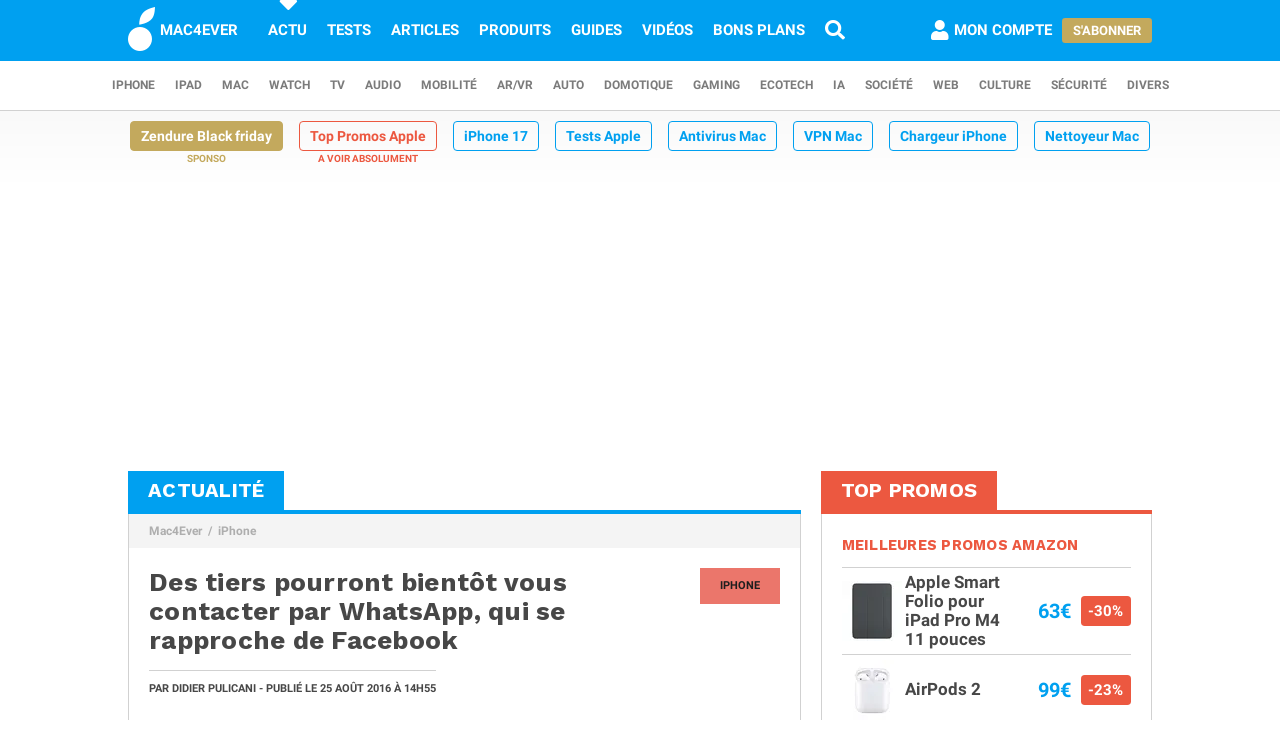

--- FILE ---
content_type: text/html; charset=UTF-8
request_url: https://www.mac4ever.com/iphone/112967-des-tiers-pourront-bientot-vous-contacter-par-whatsapp-qui-se-rapproche-de-facebook
body_size: 17094
content:
<!doctype html>
<!--suppress HttpUrlsUsage -->
<html class="no-js" lang="fr-FR" prefix="og: http://ogp.me/ns#">
<head>
    <meta charset="UTF-8">
    <link rel='dns-prefetch' href="//img-api.mac4ever.com">
            <link rel="dns-prefetch" href="//scripts.opti-digital.com">
                <link rel="dns-prefetch" href="//cache.consentframework.com">
        <link rel='dns-prefetch' href="//choices.consentframework.com">
        <meta http-equiv="x-ua-compatible" content="ie=edge">
    <meta name="viewport" content="width=device-width, initial-scale=1.0, user-scalable=yes">
    <link rel="alternate" type="application/rss+xml" href="/flux/rss/content/all"/>
    <title>Des tiers pourront bientôt vous contacter par WhatsApp, qui se rapproche de Facebook</title>
    <base href="https://www.mac4ever.com">
    <meta name="description" content="WhatsApp a été créé à l&#039;origine pour concurrencer le SMS sur le segment des messageries &quot;riches&quot;, passant par le réseau de données, comme iMessage…">
            <meta name="author" content="Didier Pulicani">
        <link rel="canonical" href="https://www.mac4ever.com/iphone/112967-des-tiers-pourront-bientot-vous-contacter-par-whatsapp-qui-se-rapproche-de-facebook">
                    <meta name="robots" content="index, follow, max-image-preview:large, max-snippet:-1, max-video-preview:-1">
        <link rel="preload" href="https://www.mac4ever.com/bundles/m4e/font/roboto/roboto-italic-300-latin.woff2" as="font" type="font/woff2"
      crossorigin>
<link rel="preload" href="https://www.mac4ever.com/bundles/m4e/font/roboto/roboto-italic-700-latin.woff2" as="font" type="font/woff2"
      crossorigin>
<link rel="preload" href="https://www.mac4ever.com/bundles/m4e/font/roboto/roboto-normal-300-latin.woff2" as="font" type="font/woff2"
      crossorigin>
<link rel="preload" href="https://www.mac4ever.com/bundles/m4e/font/roboto/roboto-normal-700-latin.woff2" as="font" type="font/woff2"
      crossorigin>
<link rel="preload" href="https://www.mac4ever.com/bundles/m4e/font/work-sans/work-sans-normal-700-latin.woff" as="font" type="font/woff"
      crossorigin>    <script>
    window.dataLayer =  window.dataLayer || [];
    function gtag(){dataLayer.push(arguments);}
    gtag('consent', 'default', {
        'ad_storage': 'denied',
        'analytics_storage': 'denied'
    });
    window.m4eDataState = {
        'ga4': 'G-FHQ1XWC6MR',
        'route': 'article_item',
        'platform': 'www',
        'app': 'www',
        'section': 'news',
        'category': 'iphone',
        'vip': '0',
        'uid': 'cfcd208495d565ef66e7dff9f98764da'
    };
    window.dataLayer.push(window.m4eDataState);
</script>                <script>
            window.Sddan = {
                "info": {
                    "hd_m": "",
                    "hd_s256": "",
                    "uf_postal_code": "",
                    "uf_bday": "",
                    "uf_gender": "",
                }
            };
        </script>
        <script data-cfasync="false" src="https://cache.consentframework.com/js/pa/30402/c/YeEjH/stub"
                referrerpolicy="unsafe-url"></script>
        <script ></script>
        <script data-cfasync="false" src="https://choices.consentframework.com/js/pa/30402/c/YeEjH/cmp"
                referrerpolicy="unsafe-url" async></script>
            <script>(function (w, d, s, l, i) {
            w[l] = w[l] || [];
            w[l].push({
                'gtm.start':
                    new Date().getTime(), event: 'gtm.js'
            });
            const f = d.getElementsByTagName(s)[0],
                j = d.createElement(s), dl = l !== 'dataLayer' ? '&l=' + l : '';
            j.async = true;
            j.src =
                'https://www.googletagmanager.com/gtm.js?id=' + i + dl +
                '&gtm_auth=MD0oq23sS_rN5Z9qaBFcFQ' +
                '&gtm_preview=env-2' +
                '&gtm_cookies_win=x';
            f.parentNode.insertBefore(j, f);
        })(window, document, 'script', 'dataLayer', 'GTM-PS78BVQ');</script>
        <meta name="apple-itunes-app"
          content="app-id=459374554, affiliate-data=1306247">
    <meta name="google-play-app" content="app-id=com.eurekoo.m4emobile">
<meta name="apple-mobile-web-app-title" content="Mac4Ever">    <link rel="apple-touch-icon" sizes="180x180" href="/icon/apple-touch-icon.png">
<link rel="apple-touch-icon" sizes="167x167" href="/icon/apple-touch-icon-167x167.png">
<link rel="apple-touch-icon" sizes="152x152" href="/icon/apple-touch-icon-152x152.png">
<link rel="apple-touch-icon" sizes="120x120" href="/icon/apple-touch-icon-120x120.png">
<link rel="apple-touch-icon" sizes="76x76" href="/icon/apple-touch-icon-76x76.png">
<link rel="apple-touch-icon" sizes="60x60" href="/icon/apple-touch-icon-60x60.png">
<link rel="apple-touch-icon" href="/icon/apple-touch-icon.png">
<link rel="icon" type="image/png" sizes="512x512" href="/icon/android-chrome-512x512.png">
<link rel="icon" type="image/png" sizes="192x192" href="/icon/android-chrome-192x192.png">
<link rel="icon" type="image/png" sizes="64x64" href="/icon/favicon-64x64.png">
<link rel="icon" type="image/png" sizes="32x32" href="/icon/favicon-32x32.png">
<link rel="manifest" href="/icon/site.webmanifest">
<link rel="shortcut icon" href="/icon/favicon.ico">
<link rel="mask-icon" href="/icon/safari-pinned-tab.svg" color="#5bbad5">
<meta name="msapplication-TileImage" content="/icon/android-chrome-192x192.png">
<meta name="msapplication-TileColor" content="#009ef3">
<meta name="msapplication-config" content="/icon/browserconfig.xml">
<meta name="theme-color" content="#ffffff">
<meta name="application-name" content="Mac4Ever">        <meta property="og:url" content="https://www.mac4ever.com/iphone/112967-des-tiers-pourront-bientot-vous-contacter-par-whatsapp-qui-se-rapproche-de-facebook">
    <meta property="og:title" content="Des tiers pourront bientôt vous contacter par WhatsApp, qui se rapproche de Facebook">
    <meta property="og:description" content="WhatsApp a été créé à l&#039;origine pour concurrencer le SMS sur le segment des messageries &quot;riches&quot;, passant par le réseau de données, comme iMessage…">
    <meta property="og:type" content="article">
    <meta property="og:image" content="https://img-api.mac4ever.com/1200/0/45457_des-tiers-pourront-bientot-vous-contacter-par-whatsapp-qui-se-rapproche-de-facebook.webp">
    <meta property="og:image:width" content="1200">
    <meta property="og:image:height" content="750">
    <meta property="og:image:type" content="image/webp">
    <meta property="og:site_name" content="Mac4Ever">
    <meta property="og:locale" content="fr_FR">
    <meta property="fb:app_id" content="258660857552128">
    <meta property="twitter:site" content="@mac4ever">
    <meta property="twitter:creator" content="@mac4ever">
    <meta property="twitter:card" content="summary_large_image">
    <meta property="twitter:url" content="https://www.mac4ever.com/iphone/112967-des-tiers-pourront-bientot-vous-contacter-par-whatsapp-qui-se-rapproche-de-facebook">
    <meta property="twitter:title" content="Des tiers pourront bientôt vous contacter par WhatsApp, qui se rapproche de Facebook">
    <meta property="twitter:description" content="WhatsApp a été créé à l&#039;origine pour concurrencer le SMS sur le segment des messageries &quot;riches&quot;, passant par le réseau de données, comme iMessage…">
    <meta property="article:published_time" content="2016-08-25T14:55:58+02:00">
    <meta property="article:modified_time" content="2016-08-25T14:55:58+02:00">
    <meta property="article:section" content="iPhone">
    <meta property="article:author" content="Didier Pulicani">
    <meta property="twitter:label1" content="Écrit par">
    <meta property="twitter:data1" content="Didier Pulicani">
        <script type="application/ld+json">
    {"@context":"https://schema.org","@graph":[{"@type":"ImageObject","@id":"https://www.mac4ever.com/iphone/112967-des-tiers-pourront-bientot-vous-contacter-par-whatsapp-qui-se-rapproche-de-facebook#primaryimage","inLanguage":"fr-FR","url":"https://img-api.mac4ever.com/1200/0/45457_des-tiers-pourront-bientot-vous-contacter-par-whatsapp-qui-se-rapproche-de-facebook.webp","contentUrl":"https://img-api.mac4ever.com/1200/0/45457_des-tiers-pourront-bientot-vous-contacter-par-whatsapp-qui-se-rapproche-de-facebook.webp","width":"1200","height":750,"encodingFormat":"image/webp","caption":"Des tiers pourront bient\u00f4t vous contacter par WhatsApp, qui se rapproche de Facebook"},{"@type":"WebPage","@id":"https://www.mac4ever.com/iphone/112967-des-tiers-pourront-bientot-vous-contacter-par-whatsapp-qui-se-rapproche-de-facebook","url":"https://www.mac4ever.com/iphone/112967-des-tiers-pourront-bientot-vous-contacter-par-whatsapp-qui-se-rapproche-de-facebook","name":"Des tiers pourront bient\u00f4t vous contacter par WhatsApp, qui se rapproche de Facebook","isPartOf":{"@id":"https://www.mac4ever.com/iphone/112967-des-tiers-pourront-bientot-vous-contacter-par-whatsapp-qui-se-rapproche-de-facebook#website"},"about":{"@id":"https://www.mac4ever.com/iphone/112967-des-tiers-pourront-bientot-vous-contacter-par-whatsapp-qui-se-rapproche-de-facebook#organization"},"inLanguage":"fr-FR","image":{"@id":"https://www.mac4ever.com/iphone/112967-des-tiers-pourront-bientot-vous-contacter-par-whatsapp-qui-se-rapproche-de-facebook#primaryimage"},"primaryImageOfPage":{"@id":"https://www.mac4ever.com/iphone/112967-des-tiers-pourront-bientot-vous-contacter-par-whatsapp-qui-se-rapproche-de-facebook#primaryimage"},"breadcrumb":{"@id":"https://www.mac4ever.com/iphone/112967-des-tiers-pourront-bientot-vous-contacter-par-whatsapp-qui-se-rapproche-de-facebook#breadcrumb"},"description":"WhatsApp a \u00e9t\u00e9 cr\u00e9\u00e9 \u00e0 l'origine pour concurrencer le SMS sur le segment des messageries \"riches\", passant par le r\u00e9seau de donn\u00e9es, comme iMessage\u2026"},{"@type":"Person","@id":"https://www.mac4ever.com/iphone/112967-des-tiers-pourront-bientot-vous-contacter-par-whatsapp-qui-se-rapproche-de-facebook#person/9","name":"Didier Pulicani","url":"https://www.mac4ever.com/contact/9","description":"Co-fondateur de Mac4Ever et ing\u00e9nieur de formation, Didier est depuis toujours accro \u00e0 l'innovation ! Fan d'Apple de la premi\u00e8re heure, il se passionne tout autant pour les voitures \u00e9lectriques, l'\u00e9nergie, le solaire, et toutes les technologies qui am\u00e9liorent le quotidien. Vous pouvez retrouver ses tests, comparatifs et opinions sur le site, mais aussi le suivre en vid\u00e9o sur YouTube, TikTok et Instagram ! Didier intervient aussi r\u00e9guli\u00e8rement dans des \u00e9missions tech comme ORLM.","givenName":"Didier","familyName":"Pulicani","jobTitle":"R\u00e9dacteur en chef","sameAs":["https://x.com/didierpulicani","https://www.instagram.com/didierm4e/","https://www.linkedin.com/in/didierpulicani/"],"image":{"@type":"ImageObject","@id":"https://www.mac4ever.com/iphone/112967-des-tiers-pourront-bientot-vous-contacter-par-whatsapp-qui-se-rapproche-de-facebook#person/9/image","inLanguage":"fr-FR","url":"https://img-api.mac4ever.com/200x200:173;0:684;684/d67513b23c_9.jpg","contentUrl":"https://img-api.mac4ever.com/200x200:173;0:684;684/d67513b23c_9.jpg","width":200,"height":200,"encodingFormat":"jpg","caption":"Didier Pulicani"}},{"@type":"NewsArticle","@id":"https://www.mac4ever.com/iphone/112967-des-tiers-pourront-bientot-vous-contacter-par-whatsapp-qui-se-rapproche-de-facebook#article","headline":"Des tiers pourront bient\u00f4t vous contacter par WhatsApp, qui se rapproche de Facebook","datePublished":"2016-08-25T14:55:58+02:00","dateModified":"2016-08-25T14:55:58+02:00","isPartOf":{"@id":"https://www.mac4ever.com/iphone/112967-des-tiers-pourront-bientot-vous-contacter-par-whatsapp-qui-se-rapproche-de-facebook"},"mainEntityOfPage":{"@id":"https://www.mac4ever.com/iphone/112967-des-tiers-pourront-bientot-vous-contacter-par-whatsapp-qui-se-rapproche-de-facebook"},"publisher":{"@id":"https://www.mac4ever.com/iphone/112967-des-tiers-pourront-bientot-vous-contacter-par-whatsapp-qui-se-rapproche-de-facebook#organization"},"inLanguage":"fr-FR","speakable":{"@type":"SpeakableSpecification","cssSelector":["article>.content"]},"author":{"name":"Didier Pulicani","@id":"https://www.mac4ever.com/iphone/112967-des-tiers-pourront-bientot-vous-contacter-par-whatsapp-qui-se-rapproche-de-facebook#person/9"},"image":{"@id":"https://www.mac4ever.com/iphone/112967-des-tiers-pourront-bientot-vous-contacter-par-whatsapp-qui-se-rapproche-de-facebook#primaryimage"},"commentCount":5,"potentialAction":[{"@type":"CommentAction","name":"Comment","target":["https://www.mac4ever.com/iphone/112967-des-tiers-pourront-bientot-vous-contacter-par-whatsapp-qui-se-rapproche-de-facebook#commentaire"]}],"description":"WhatsApp a \u00e9t\u00e9 cr\u00e9\u00e9 \u00e0 l'origine pour concurrencer le SMS sur le segment des messageries \"riches\", passant par le r\u00e9seau de donn\u00e9es, comme iMessage\u2026"},{"@type":"BreadcrumbList","@id":"https://www.mac4ever.com/iphone/112967-des-tiers-pourront-bientot-vous-contacter-par-whatsapp-qui-se-rapproche-de-facebook#breadcrumb","itemListElement":[{"@type":"ListItem","position":1,"name":"Mac4Ever","item":"https://www.mac4ever.com/"},{"@type":"ListItem","position":2,"name":"iPhone","item":"https://www.mac4ever.com/iphone"}]},{"@type":"WebSite","@id":"https://www.mac4ever.com/iphone/112967-des-tiers-pourront-bientot-vous-contacter-par-whatsapp-qui-se-rapproche-de-facebook#website","name":"Mac4Ever","url":"https://www.mac4ever.com/","description":"Le Media High Tech : iPhone, Mac, Auto, Mobilit\u00e9, Energie, Domotique...","publisher":{"@id":"https://www.mac4ever.com/iphone/112967-des-tiers-pourront-bientot-vous-contacter-par-whatsapp-qui-se-rapproche-de-facebook#organization"},"potentialAction":{"@type":"SearchAction","target":{"@type":"EntryPoint","urlTemplate":"https://www.mac4ever.com/recherche?q={search_term_string}"},"query-input":{"@type":"PropertyValueSpecification","valueRequired":"true","valueName":"search_term_string"}},"inLanguage":"fr-FR"},{"@type":"Organization","@id":"https://www.mac4ever.com/iphone/112967-des-tiers-pourront-bientot-vous-contacter-par-whatsapp-qui-se-rapproche-de-facebook#organization","name":"Mac4Ever","url":"https://www.mac4ever.com/","logo":{"@type":"ImageObject","inLanguage":"fr-FR","@id":"https://www.mac4ever.com/iphone/112967-des-tiers-pourront-bientot-vous-contacter-par-whatsapp-qui-se-rapproche-de-facebook#logo","url":"https://www.mac4ever.com/bundles/m4e/img/layout/logo-1200px.png","contentUrl":"https://www.mac4ever.com/bundles/m4e/img/layout/logo-1200px.png","width":1200,"height":1200,"encodingFormat":"image/png","caption":"Mac4Ever"},"image":{"@id":"https://www.mac4ever.com/iphone/112967-des-tiers-pourront-bientot-vous-contacter-par-whatsapp-qui-se-rapproche-de-facebook#logo"},"sameAs":["https://www.facebook.com/Mac4Ever","https://x.com/Mac4ever","https://www.youtube.com/user/Mac4EverOfficiel","https://www.instagram.com/mac4ever/","https://www.tiktok.com/@mac4ever","https://news.google.com/publications/CAAqBwgKMLKWrgswv6HGAw?hl=fr&gl=FR&ceid=FR%3Afr","https://flipboard.com/@Mac4Ever2021"]}]}
    </script>
    <link href="/lib/foundation-sites/foundation.min.css?build=001d583e13ccbdc876306352f88c0b0923a3fbdb" rel="stylesheet" type="text/css">
    <link href="/bundles/m4e/css/app.min.css?build=001d583e13ccbdc876306352f88c0b0923a3fbdb" rel="stylesheet">
</head>
<body class="www prod noHeader "
      data-baseUrlImage="https://img-api.mac4ever.com" data-baseUrlWWW="https://www.mac4ever.com" data-adminUrl="https://admin.mac4ever.com"
      data-cmp="true"
      data-adserver-default="optidigital"
      data-adserver-noConsent="optidigital"
      data-webPush="BAzN_AeyBlTbt9x7dFMdVq_6kP-vSFoDu5czC26hsc0e2H3YsaYLvXKLrZJ5gRWWGsYq9DEHr0JyEcXSxS5D0Eg"
      data-hash="001d583e13ccbdc876306352f88c0b0923a3fbdb" data-user-id="0"
                      data-route="article_item">
    <!-- Google Tag Manager (noscript) -->
    <noscript>
        <iframe src="https://www.googletagmanager.com/ns.html?id=GTM-PS78BVQ&gtm_auth=MD0oq23sS_rN5Z9qaBFcFQ&gtm_preview=env-2&gtm_cookies_win=x" height="0" width="0"
                style="display:none;visibility:hidden"></iframe>
    </noscript>
    <!-- End Google Tag Manager (noscript) -->
<div id="page">
    <header>
        <div id="headerDesktop">
    <div class="primary">
        <nav aria-label="primary">
            <a href="/" rel="home">
                <i class="icon-b-mac4ever"></i>
                                    <div>MAC4EVER</div>
                            </a>
            <a href="/actu" class="highlight">Actu</a>
            <a href="/tests" >Tests</a>
            <a href="/dossiers"
               >Articles</a>
            <a href="/produits"
               >Produits</a>
            <a href="/guide-achat-apple"
               >Guides</a>
            <a href="/videos" >Vidéos</a>
            <a href="/bons-plans" >Bons plans</a>
            <a href="/recherche" aria-label="Recherche"
               ><i
                        class="icon icon-s-search"></i></a>
            <div class="spacer"></div>
                            <a href="/login?src=/compte/profil"
                   rel="nofollow"
                   class="account guest">
                    <i class="icon icon-s-user"></i><span class="pr1">Mon compte</span>
                </a>
                                        <div>
                    <a href="/vip" class="button gold">S'abonner</a>
                </div>
                                </nav>
    </div>
        <div class="secondary">
        <nav aria-label="secondary">
                            <a href="/iphone" aria-label="iPhone"
               data-category="iphone">
                    iPhone
            </a>
                            <a href="/ipad" aria-label="iPad"
               data-category="ipad">
                    iPad
            </a>
                            <a href="/mac" aria-label="Mac"
               data-category="mac">
                    Mac
            </a>
                            <a href="/watch" aria-label="Watch"
               data-category="watch">
                    Watch
            </a>
                            <a href="/tv" aria-label="TV"
               data-category="tv">
                    TV
            </a>
                            <a href="/audio" aria-label="Audio"
               data-category="audio">
                    Audio
            </a>
                            <a href="/mobilite" aria-label="Mobilité"
               data-category="mobilite">
                    Mobilité
            </a>
                            <a href="/arvr" aria-label="AR/VR"
               data-category="arvr">
                    AR/VR
            </a>
                            <a href="/auto" aria-label="Auto"
               data-category="auto">
                    Auto
            </a>
                            <a href="/domotique" aria-label="Domotique"
               data-category="domotique">
                    Domotique
            </a>
                            <a href="/gaming" aria-label="Gaming"
               data-category="gaming">
                    Gaming
            </a>
                            <a href="/ecotech" aria-label="EcoTech"
               data-category="ecotech">
                    EcoTech
            </a>
                            <a href="/ia" aria-label="IA"
               data-category="ia">
                    IA
            </a>
                            <a href="/societe" aria-label="Société"
               data-category="societe">
                    Société
            </a>
                            <a href="/web" aria-label="Web"
               data-category="web">
                    Web
            </a>
                            <a href="/culture" aria-label="Culture"
               data-category="culture">
                    Culture
            </a>
                            <a href="/securite" aria-label="Sécurité"
               data-category="securite">
                    Sécurité
            </a>
                            <a href="/divers" aria-label="Divers"
               data-category="divers">
                    Divers
            </a>
                    </nav>
    </div>
</div>        <div id="headerMobile">
    <div class="primary title-bar mobile">
        <div class="title-bar-right">
                        <a href="/compte/profil" aria-label="Mon compte">
                <i class="icon icon-s-user"></i>
            </a>
        </div>
        <div class="title-bar-left">
            <button type="button" class="icon icon-s-bars" data-toggle="navbarMobile"
                    aria-label="Afficher Menu"></button>
        </div>
        <a class="title-bar-center" href="/">
            <i class="icon icon-b-mac4ever"></i>MAC4EVER
        </a>
    </div>
    </div>                                <nav id="hotTopics">
                                                        <p><a class="sponsored"  target="_blank" href="https://shop.mac4ever.com/gateway?pid=zendure-blackfriday&amp;mid=zd&amp;st=hottopic&amp;sp=www" rel="nofollow">Zendure Black friday</a></p>
                                                                                                            <h3><a class="hotContent"  href="https://www.mac4ever.com/top-promos">Top Promos Apple</a></h3>
                                                                                                                                <h3><a class="default"  href="https://www.mac4ever.com/iphone/188976-iphone-17-design-affine-ia-renforcee-photo-amelioree-resume-de-toutes-les-rumeurs">iPhone 17</a></h3>
                                                                                                                                <h3><a class="default"  href="https://www.mac4ever.com/tags/TestProduit">Tests Apple</a></h3>
                                                                                                                                <h3><a class="default"  href="https://www.mac4ever.com/divers/173473-meilleur-antivirus-mac-le-comparatif-mac4ever">Antivirus Mac</a></h3>
                                                                                                                                <h3><a class="default"  href="https://www.mac4ever.com/mac/178368-meilleur-vpn-mac-la-selection-de-mac4ever">VPN Mac</a></h3>
                                                                                                                                <h3><a class="default"  href="https://www.mac4ever.com/iphone/182712-les-meilleurs-chargeurs-pour-iphone">Chargeur iPhone</a></h3>
                                                                                                                                <h3><a class="default"  href="https://www.mac4ever.com/mac/180743-meilleurs-nettoyeurs-pour-mac-le-comparatif-de-mac4ever">Nettoyeur Mac</a></h3>
                                                                                                                                <h3><a class="default"  href="https://www.mac4ever.com/iphone/177359-iphone-lequel-choisir-en-2023">Comparatif iPhone</a></h3>
                                                                                                                                <h3><a class="default"  href="https://www.mac4ever.com/mac/175614-les-meilleurs-docks-thunderbolt-pour-mac-en-2023">Dock Thunderbolt</a></h3>
                                                                    </nav>
            </header>
                                            <div id="adTop">
                    <div>
                        <div class="adContainer" data-column="full" data-placement="top" data-type="ad"
                             data-loaded="false">
                                                                                                                                                                                                                                                                <div class="adMain adHideMobile"></div>
                                                    </div>
                    </div>
                </div>
                            <div id="main" >
        <div class="grid-x grid-padding-x">
            <div class="large-7 xlarge-8 cell columnMain">
                            <section id="articleSection" class="box" data-position="left"
                 data-border="true">
            <header>
                                    <a href="/actu"><h4>Actualité</h4></a>
                                            </header>
                <ul class="breadcrumb">
                    <li><a href="https://www.mac4ever.com/">Mac4Ever</a></li>
                    <li><a href="https://www.mac4ever.com/iphone">iPhone</a></li>
            </ul>
            <main class="container pt2" id="articleItem">
                <article
        class="article"
                data-main="true"
        data-category="iphone"
        data-commentStatus="1"
        data-commentCount="5"
        data-type="news"
        data-id="112967"
        data-url="/iphone/112967-des-tiers-pourront-bientot-vous-contacter-par-whatsapp-qui-se-rapproche-de-facebook"
        data-adUnits="false"
        data-advertisingStatus="true"
        data-tags=""
        >
    <header>
                    <a href="/iphone"
               class="category-box float-right">iPhone</a>
                            <h1 class="title">Des tiers pourront bientôt vous contacter par WhatsApp, qui se rapproche de Facebook</h1>
                <div>
            <p>
                                    Par <a
                        href="/contact/9">Didier Pulicani</a> -
                                                                                            Publié le
                    <time datetime="2016-08-25T14:55:58+02:00">25 août 2016
                        <span
                                class="hide-for-small-only"> à 14h55</span></time>
                                                                                </p>
                    </div>
                    <div class="grid grid-x mt3 interact">
                <div class="cell shrink">
                                                            <div class="social ">
    <span class="social-twitter" title="Partager sur X"
          data-share='{"open":"menubar=no,toolbar=no,resizable=yes,scrollbars=yes,height=488,width=600","url":"https://twitter.com/share?url=https%3A%2F%2Fmac4ever.com%2Fa%2F112967&via=mac4ever&text=Mac4Ever%20vient%20de%20publier%20le%20contenu%20%22Des%20tiers%20pourront%20bient%C3%B4t%20vous%20contacter%20par%20WhatsApp%2C%20qui%20se%20rapproche%20de%20Facebook%22.%0A%0A"}'><i
                class="icon icon-b-twitter"></i></span>
    <span class="social-facebook" title="Partager sur FaceBook"
          data-share='{"open":"menubar=no,toolbar=no,resizable=yes,scrollbars=yes,height=300,width=600","url":"https://www.facebook.com/sharer/sharer.php?u=https%3A%2F%2Fmac4ever.com%2Fa%2F112967"}'><i
                class="icon icon-b-facebook-f"></i></span>
    <span class="social-linkedin" title="Partager sur Linkedin"
          data-share='{"open":"menubar=no,toolbar=no,resizable=yes,scrollbars=yes,height=500,width=600","url":"https://www.linkedin.com/sharing/share-offsite/?url=https%3A%2F%2Fmac4ever.com%2Fa%2F112967"}'><i
                class="icon icon-b-linkedin"></i></span>
    <span class="social-threads" title="Partager sur Threads"
          data-share='{"open":"menubar=no,toolbar=no,resizable=yes,scrollbars=yes,height=488,width=600","url":"https://www.threads.net/intent/post?text=Mac4Ever%20vient%20de%20publier%20le%20contenu%20%22Des%20tiers%20pourront%20bient%C3%B4t%20vous%20contacter%20par%20WhatsApp%2C%20qui%20se%20rapproche%20de%20Facebook%22.%0A%0A%20https%3A%2F%2Fmac4ever.com%2Fa%2F112967"}'><i
                class="icon icon-b-threads"></i></span>
    <span class="social-bluesky" title="Partager sur Bluesky"
          data-share='{"open":"menubar=no,toolbar=no,resizable=yes,scrollbars=yes,height=488,width=600","url":"https://bsky.app/intent/compose?text=Mac4Ever%20vient%20de%20publier%20le%20contenu%20%22Des%20tiers%20pourront%20bient%C3%B4t%20vous%20contacter%20par%20WhatsApp%2C%20qui%20se%20rapproche%20de%20Facebook%22.%0A%0A%20https%3A%2F%2Fmac4ever.com%2Fa%2F112967"}'><i
                class="icon icon-b-bluesky"></i></span>
    <span class="social-mastodon" title="Partager sur Mastodon"
          data-share='{"open":"menubar=no,toolbar=no,resizable=yes,scrollbars=yes,height=488,width=600","url":"https://mastodonshare.com/?url=https%3A%2F%2Fmac4ever.com%2Fa%2F112967&via=mac4ever&text=Mac4Ever%20vient%20de%20publier%20le%20contenu%20%22Des%20tiers%20pourront%20bient%C3%B4t%20vous%20contacter%20par%20WhatsApp%2C%20qui%20se%20rapproche%20de%20Facebook%22.%0A%0A"}'><i
                class="icon icon-b-mastodon"></i></span>
    <span class="social-email" title="Partager par email"
          data-share='{"url":"mailto:?&subject=Des%20tiers%20pourront%20bient%C3%B4t%20vous%20contacter%20par%20WhatsApp%2C%20qui%20se%20rapproche%20de%20Facebook&body=Bonjour%2C%20Mac4Ever%20vient%20de%20publier%20%22Des%20tiers%20pourront%20bient%C3%B4t%20vous%20contacter%20par%20WhatsApp%2C%20qui%20se%20rapproche%20de%20Facebook%22.%20Lisez%20ce%20contenu%20en%20suivant%20ce%20lien%20%3A%20https%3A%2F%2Fmac4ever.com%2Fa%2F112967"}'><i
                class="icon icon-r-envelope"></i></span>
</div>                </div>
                <div class="cell shrink">
                                            <a
                                href="#commentaire"
                                class="comment"><i class="icon icon-s-comment-alt"></i>5<span
                                    class="hide-for-small-only hide-for-large-only"> commentaires</span>
                        </a>
                                    </div>
            </div>
            </header>
    <div class="content ">
                    <b><i>WhatsApp</i> a &eacute;t&eacute; cr&eacute;&eacute; &agrave; l'origine pour concurrencer le SMS sur le segment des messageries "riches", passant par le r&eacute;seau de donn&eacute;es, comme iMessage par exemple.</b> <br><br>Sur le papier, il ne s'agit en fait que d'une &eacute;ni&egrave;me app de type MSN/ICQ/AIM, dont l'identifiant est votre num&eacute;ro de t&eacute;l&eacute;phone (et la liste de contacts, votre carnet d'adresses), une id&eacute;e de g&eacute;nie qui a permis &agrave; l'application de se populariser rapidement sur les mobiles. <b>Acquise par Facebook en 2014 pour presque 20 milliards de dollars</b>, ce dernier aimerait bien commencer &agrave; rentabiliser son investissement. D'o&ugrave; l'id&eacute;e d'ouvrir le service &agrave; des tiers, en <b>permettant &agrave; des organismes (banques, &eacute;coles, commerces...) de vous contacter par ce biais, comme elles le font d&eacute;j&agrave; avec les SMS</b>.<br><br><figure class="img img-center " data-width="640" data-height="400">        <picture>                            <source type="image/webp" media="(-webkit-min-device-pixel-ratio: 2) and (min-width: 667px)" srcset="https://img-api.mac4ever.com/640/0/45457_des-tiers-pourront-bientot-vous-contacter-par-whatsapp-qui-se-rapproche-de-facebook.webp 640w" sizes="(min-width: 1024px) 631px, (min-width: 850px) 66vw, (min-width: 667px) 58vw">                    <source type="image/webp" media="(-webkit-min-device-pixel-ratio: 2)" srcset="https://img-api.mac4ever.com/600/0/45457_des-tiers-pourront-bientot-vous-contacter-par-whatsapp-qui-se-rapproche-de-facebook.webp 600w, https://img-api.mac4ever.com/640/0/45457_des-tiers-pourront-bientot-vous-contacter-par-whatsapp-qui-se-rapproche-de-facebook.webp 640w" sizes="95vw">                    <source type="image/webp"  srcset="https://img-api.mac4ever.com/400/0/45457_des-tiers-pourront-bientot-vous-contacter-par-whatsapp-qui-se-rapproche-de-facebook.webp 400w, https://img-api.mac4ever.com/500/0/45457_des-tiers-pourront-bientot-vous-contacter-par-whatsapp-qui-se-rapproche-de-facebook.webp 500w, https://img-api.mac4ever.com/600/0/45457_des-tiers-pourront-bientot-vous-contacter-par-whatsapp-qui-se-rapproche-de-facebook.webp 600w, https://img-api.mac4ever.com/640/0/45457_des-tiers-pourront-bientot-vous-contacter-par-whatsapp-qui-se-rapproche-de-facebook.webp 640w" sizes="(min-width: 1024px) 631px, (min-width: 850px) 66vw, (min-width: 667px) 58vw, 95vw">                    <source type="image/jpg" media="(-webkit-min-device-pixel-ratio: 2) and (min-width: 667px)" srcset="https://img-api.mac4ever.com/640/0/45457_des-tiers-pourront-bientot-vous-contacter-par-whatsapp-qui-se-rapproche-de-facebook.jpg 640w" sizes="(min-width: 1024px) 631px, (min-width: 850px) 66vw, (min-width: 667px) 58vw">                    <source type="image/jpg" media="(-webkit-min-device-pixel-ratio: 2)" srcset="https://img-api.mac4ever.com/600/0/45457_des-tiers-pourront-bientot-vous-contacter-par-whatsapp-qui-se-rapproche-de-facebook.jpg 600w, https://img-api.mac4ever.com/640/0/45457_des-tiers-pourront-bientot-vous-contacter-par-whatsapp-qui-se-rapproche-de-facebook.jpg 640w" sizes="95vw">                    <source type="image/jpg"  srcset="https://img-api.mac4ever.com/400/0/45457_des-tiers-pourront-bientot-vous-contacter-par-whatsapp-qui-se-rapproche-de-facebook.jpg 400w, https://img-api.mac4ever.com/500/0/45457_des-tiers-pourront-bientot-vous-contacter-par-whatsapp-qui-se-rapproche-de-facebook.jpg 500w, https://img-api.mac4ever.com/600/0/45457_des-tiers-pourront-bientot-vous-contacter-par-whatsapp-qui-se-rapproche-de-facebook.jpg 600w, https://img-api.mac4ever.com/640/0/45457_des-tiers-pourront-bientot-vous-contacter-par-whatsapp-qui-se-rapproche-de-facebook.jpg 640w" sizes="(min-width: 1024px) 631px, (min-width: 850px) 66vw, (min-width: 667px) 58vw, 95vw">                <img src="https://img-api.mac4ever.com/640/0/45457_des-tiers-pourront-bientot-vous-contacter-par-whatsapp-qui-se-rapproche-de-facebook.webp"             alt="Des tiers pourront bient&ocirc;t vous contacter par WhatsApp, qui se rapproche de Facebook" width="640" height="400"             loading="lazy">    </picture>    </figure><br><br>En op&eacute;rant ainsi, <i>Mark Zuckerberg</i> rompt en quelques sorte la confidentialit&eacute; offerte par le programme, puisque des personnes en dehors de vos contacts, pourront vous envoyer des messages, sans aucun filtre. Toutefois, l'&eacute;diteur se veut <b>rassurant quant aux &eacute;ventuels spams</b> qui pourraient en sortir. <q>Nous voulons explorer de nouveaux moyens de communiquer qui soient utiles dans le monde de l'entreprise, tout en emp&ecirc;chant les spams et les messages ind&eacute;sirable</q>. Il faut dire qu'en amont, le service sans doute payant, mais n&eacute;cessitera -on l'esp&egrave;re- un certain contr&ocirc;le de la part de Facebook.<br><br>Enfin, il est pr&eacute;cis&eacute; dans le <a href="https://blog.whatsapp.com" target="_blank">communiqu&eacute;</a> que <b>Facebook et WhatsApp devraient enfin proposer des fonctionnalit&eacute;s communes</b>, comme par exemple la possibilit&eacute; de lier les deux comptes ou d'&eacute;changer ses contacts, ses photos etc. de mani&egrave;re plus transparente. Il faut dire que depuis le rachat, on s'&eacute;tonne que le programme n'ait toujours pas profit&eacute; de telles synergies. Dans la m&ecirc;me veine, Instagram n'a que tr&egrave;s peu &eacute;volu&eacute; depuis son acquisition et a su garder une relative ind&eacute;pendance vis-&agrave;-vis de sa maison m&egrave;re.<br><br><a href="https://blog.whatsapp.com" target="_blank">https://blog.whatsapp.com</a>
                    </div>
            <footer>
            <div class="grid grid-x interact">
                                                                    <div class="cell shrink">
                        <a
                                href="#commentaire"
                                class="comment ml1"><i class="icon icon-s-comment-alt"></i>5
                            <span
                                    class="hide-for-small-only hide-for-large-only"> commentaires</span>
                        </a>
                    </div>
                                            </div>
                                                            <div class="social social-xl">
    <span class="social-twitter" title="Partager sur X"
          data-share='{"open":"menubar=no,toolbar=no,resizable=yes,scrollbars=yes,height=488,width=600","url":"https://twitter.com/share?url=https%3A%2F%2Fmac4ever.com%2Fa%2F112967&via=mac4ever&text=Mac4Ever%20vient%20de%20publier%20le%20contenu%20%22Des%20tiers%20pourront%20bient%C3%B4t%20vous%20contacter%20par%20WhatsApp%2C%20qui%20se%20rapproche%20de%20Facebook%22.%0A%0A"}'><i
                class="icon icon-b-twitter"></i></span>
    <span class="social-facebook" title="Partager sur FaceBook"
          data-share='{"open":"menubar=no,toolbar=no,resizable=yes,scrollbars=yes,height=300,width=600","url":"https://www.facebook.com/sharer/sharer.php?u=https%3A%2F%2Fmac4ever.com%2Fa%2F112967"}'><i
                class="icon icon-b-facebook-f"></i></span>
    <span class="social-linkedin" title="Partager sur Linkedin"
          data-share='{"open":"menubar=no,toolbar=no,resizable=yes,scrollbars=yes,height=500,width=600","url":"https://www.linkedin.com/sharing/share-offsite/?url=https%3A%2F%2Fmac4ever.com%2Fa%2F112967"}'><i
                class="icon icon-b-linkedin"></i></span>
    <span class="social-threads" title="Partager sur Threads"
          data-share='{"open":"menubar=no,toolbar=no,resizable=yes,scrollbars=yes,height=488,width=600","url":"https://www.threads.net/intent/post?text=Mac4Ever%20vient%20de%20publier%20le%20contenu%20%22Des%20tiers%20pourront%20bient%C3%B4t%20vous%20contacter%20par%20WhatsApp%2C%20qui%20se%20rapproche%20de%20Facebook%22.%0A%0A%20https%3A%2F%2Fmac4ever.com%2Fa%2F112967"}'><i
                class="icon icon-b-threads"></i></span>
    <span class="social-bluesky" title="Partager sur Bluesky"
          data-share='{"open":"menubar=no,toolbar=no,resizable=yes,scrollbars=yes,height=488,width=600","url":"https://bsky.app/intent/compose?text=Mac4Ever%20vient%20de%20publier%20le%20contenu%20%22Des%20tiers%20pourront%20bient%C3%B4t%20vous%20contacter%20par%20WhatsApp%2C%20qui%20se%20rapproche%20de%20Facebook%22.%0A%0A%20https%3A%2F%2Fmac4ever.com%2Fa%2F112967"}'><i
                class="icon icon-b-bluesky"></i></span>
    <span class="social-mastodon" title="Partager sur Mastodon"
          data-share='{"open":"menubar=no,toolbar=no,resizable=yes,scrollbars=yes,height=488,width=600","url":"https://mastodonshare.com/?url=https%3A%2F%2Fmac4ever.com%2Fa%2F112967&via=mac4ever&text=Mac4Ever%20vient%20de%20publier%20le%20contenu%20%22Des%20tiers%20pourront%20bient%C3%B4t%20vous%20contacter%20par%20WhatsApp%2C%20qui%20se%20rapproche%20de%20Facebook%22.%0A%0A"}'><i
                class="icon icon-b-mastodon"></i></span>
    <span class="social-email" title="Partager par email"
          data-share='{"url":"mailto:?&subject=Des%20tiers%20pourront%20bient%C3%B4t%20vous%20contacter%20par%20WhatsApp%2C%20qui%20se%20rapproche%20de%20Facebook&body=Bonjour%2C%20Mac4Ever%20vient%20de%20publier%20%22Des%20tiers%20pourront%20bient%C3%B4t%20vous%20contacter%20par%20WhatsApp%2C%20qui%20se%20rapproche%20de%20Facebook%22.%20Lisez%20ce%20contenu%20en%20suivant%20ce%20lien%20%3A%20https%3A%2F%2Fmac4ever.com%2Fa%2F112967"}'><i
                class="icon icon-r-envelope"></i></span>
</div>                                </footer>
    </article>
        <div id="navigateMobile">
        <div>
                                    <div class="social social-xl">
    <span class="social-twitter" title="Partager sur X"
          data-share='{"open":"menubar=no,toolbar=no,resizable=yes,scrollbars=yes,height=488,width=600","url":"https://twitter.com/share?url=https%3A%2F%2Fmac4ever.com%2Fa%2F112967&via=mac4ever&text=Mac4Ever%20vient%20de%20publier%20le%20contenu%20%22Des%20tiers%20pourront%20bient%C3%B4t%20vous%20contacter%20par%20WhatsApp%2C%20qui%20se%20rapproche%20de%20Facebook%22.%0A%0A"}'><i
                class="icon icon-b-twitter"></i></span>
    <span class="social-facebook" title="Partager sur FaceBook"
          data-share='{"open":"menubar=no,toolbar=no,resizable=yes,scrollbars=yes,height=300,width=600","url":"https://www.facebook.com/sharer/sharer.php?u=https%3A%2F%2Fmac4ever.com%2Fa%2F112967"}'><i
                class="icon icon-b-facebook-f"></i></span>
    <span class="social-linkedin" title="Partager sur Linkedin"
          data-share='{"open":"menubar=no,toolbar=no,resizable=yes,scrollbars=yes,height=500,width=600","url":"https://www.linkedin.com/sharing/share-offsite/?url=https%3A%2F%2Fmac4ever.com%2Fa%2F112967"}'><i
                class="icon icon-b-linkedin"></i></span>
    <span class="social-threads" title="Partager sur Threads"
          data-share='{"open":"menubar=no,toolbar=no,resizable=yes,scrollbars=yes,height=488,width=600","url":"https://www.threads.net/intent/post?text=Mac4Ever%20vient%20de%20publier%20le%20contenu%20%22Des%20tiers%20pourront%20bient%C3%B4t%20vous%20contacter%20par%20WhatsApp%2C%20qui%20se%20rapproche%20de%20Facebook%22.%0A%0A%20https%3A%2F%2Fmac4ever.com%2Fa%2F112967"}'><i
                class="icon icon-b-threads"></i></span>
    <span class="social-bluesky" title="Partager sur Bluesky"
          data-share='{"open":"menubar=no,toolbar=no,resizable=yes,scrollbars=yes,height=488,width=600","url":"https://bsky.app/intent/compose?text=Mac4Ever%20vient%20de%20publier%20le%20contenu%20%22Des%20tiers%20pourront%20bient%C3%B4t%20vous%20contacter%20par%20WhatsApp%2C%20qui%20se%20rapproche%20de%20Facebook%22.%0A%0A%20https%3A%2F%2Fmac4ever.com%2Fa%2F112967"}'><i
                class="icon icon-b-bluesky"></i></span>
    <span class="social-mastodon" title="Partager sur Mastodon"
          data-share='{"open":"menubar=no,toolbar=no,resizable=yes,scrollbars=yes,height=488,width=600","url":"https://mastodonshare.com/?url=https%3A%2F%2Fmac4ever.com%2Fa%2F112967&via=mac4ever&text=Mac4Ever%20vient%20de%20publier%20le%20contenu%20%22Des%20tiers%20pourront%20bient%C3%B4t%20vous%20contacter%20par%20WhatsApp%2C%20qui%20se%20rapproche%20de%20Facebook%22.%0A%0A"}'><i
                class="icon icon-b-mastodon"></i></span>
    <span class="social-email" title="Partager par email"
          data-share='{"url":"mailto:?&subject=Des%20tiers%20pourront%20bient%C3%B4t%20vous%20contacter%20par%20WhatsApp%2C%20qui%20se%20rapproche%20de%20Facebook&body=Bonjour%2C%20Mac4Ever%20vient%20de%20publier%20%22Des%20tiers%20pourront%20bient%C3%B4t%20vous%20contacter%20par%20WhatsApp%2C%20qui%20se%20rapproche%20de%20Facebook%22.%20Lisez%20ce%20contenu%20en%20suivant%20ce%20lien%20%3A%20https%3A%2F%2Fmac4ever.com%2Fa%2F112967"}'><i
                class="icon icon-r-envelope"></i></span>
</div>        </div>
    </div>


    <section class="deal" data-type="deal" data-id="152" data-date="20251208"
         data-time="1765177263" data-dailyCapping="1"
         data-dailyDelay="600" data-dailyPriority="default">
        <div>
        <a href="https://shop.mac4ever.com/gateway?pid=offer&amp;oid=189798&amp;st=deal&amp;sid=152&amp;said=310&amp;sp=www" target="_blank">
                                                                                                                                        <picture >
                        <source type="image/webp" media="(-webkit-min-device-pixel-ratio: 2)"
                    srcset="https://img-api.mac4ever.com/819/0/892af03317_offre-black-friday-sur-le-solarflow-2400-ac.webp">
            <source type="image/webp" srcset="https://img-api.mac4ever.com/630/0/892af03317_offre-black-friday-sur-le-solarflow-2400-ac.webp">
            <source type="image/jpg" media="(-webkit-min-device-pixel-ratio: 2)"
                    srcset="https://img-api.mac4ever.com/819/0/892af03317_offre-black-friday-sur-le-solarflow-2400-ac.jpg">
            <source type="image/jpg" srcset="https://img-api.mac4ever.com/630/0/892af03317_offre-black-friday-sur-le-solarflow-2400-ac.jpg">
                <img          src="https://img-api.mac4ever.com/630/0/892af03317_offre-black-friday-sur-le-solarflow-2400-ac.jpg"
         width="630" height="354"
             alt="Offre Black Friday sur le SolarFlow 2400 AC !" loading="lazy">
</picture>                    </a>
        <div>
                        <a href="https://shop.mac4ever.com/gateway?pid=offer&amp;amp;oid=189798&amp;amp;st=deal&amp;amp;sid=152&amp;amp;said=310&amp;amp;sp=www" target="_blank" rel="nofollow">
                            <h3>Offre Black Friday sur le SolarFlow 2400 AC !</h3>
                        </a>
                            <div class="content">Alimentez votre balcon plus intelligemment - La premi&egrave;re unit&eacute; int&eacute;gr&eacute;e de stockage d&rsquo;&eacute;nergie pour balcon, pilot&eacute;e par l&rsquo;IA.</div>            <footer>
                <a href="https://shop.mac4ever.com/gateway?pid=offer&amp;oid=189798&amp;st=deal&amp;sid=152&amp;said=310&amp;sp=www" target="_blank" class="button"
                   rel="nofollow">J&#039;en profite</a>
                <div class="social ">
    <span class="social-twitter" title="Partager sur X"
          data-share='{"open":"menubar=no,toolbar=no,resizable=yes,scrollbars=yes,height=488,width=600","url":"https://twitter.com/share?url=https%3A%2F%2Fmac4ever.com%2Fd%2F152&via=mac4ever&text=Mac4Ever%20vient%20de%20publier%20le%20contenu%20%22Offre%20Black%20Friday%20sur%20le%20SolarFlow%202400%20AC%C2%A0%21%22.%0A%0A"}'><i
                class="icon icon-b-twitter"></i></span>
    <span class="social-facebook" title="Partager sur FaceBook"
          data-share='{"open":"menubar=no,toolbar=no,resizable=yes,scrollbars=yes,height=300,width=600","url":"https://www.facebook.com/sharer/sharer.php?u=https%3A%2F%2Fmac4ever.com%2Fd%2F152"}'><i
                class="icon icon-b-facebook-f"></i></span>
    <span class="social-linkedin" title="Partager sur Linkedin"
          data-share='{"open":"menubar=no,toolbar=no,resizable=yes,scrollbars=yes,height=500,width=600","url":"https://www.linkedin.com/sharing/share-offsite/?url=https%3A%2F%2Fmac4ever.com%2Fd%2F152"}'><i
                class="icon icon-b-linkedin"></i></span>
    <span class="social-threads" title="Partager sur Threads"
          data-share='{"open":"menubar=no,toolbar=no,resizable=yes,scrollbars=yes,height=488,width=600","url":"https://www.threads.net/intent/post?text=Mac4Ever%20vient%20de%20publier%20le%20contenu%20%22Offre%20Black%20Friday%20sur%20le%20SolarFlow%202400%20AC%C2%A0%21%22.%0A%0A%20https%3A%2F%2Fmac4ever.com%2Fd%2F152"}'><i
                class="icon icon-b-threads"></i></span>
    <span class="social-bluesky" title="Partager sur Bluesky"
          data-share='{"open":"menubar=no,toolbar=no,resizable=yes,scrollbars=yes,height=488,width=600","url":"https://bsky.app/intent/compose?text=Mac4Ever%20vient%20de%20publier%20le%20contenu%20%22Offre%20Black%20Friday%20sur%20le%20SolarFlow%202400%20AC%C2%A0%21%22.%0A%0A%20https%3A%2F%2Fmac4ever.com%2Fd%2F152"}'><i
                class="icon icon-b-bluesky"></i></span>
    <span class="social-mastodon" title="Partager sur Mastodon"
          data-share='{"open":"menubar=no,toolbar=no,resizable=yes,scrollbars=yes,height=488,width=600","url":"https://mastodonshare.com/?url=https%3A%2F%2Fmac4ever.com%2Fd%2F152&via=mac4ever&text=Mac4Ever%20vient%20de%20publier%20le%20contenu%20%22Offre%20Black%20Friday%20sur%20le%20SolarFlow%202400%20AC%C2%A0%21%22.%0A%0A"}'><i
                class="icon icon-b-mastodon"></i></span>
    <span class="social-email" title="Partager par email"
          data-share='{"url":"mailto:?&subject=Offre%20Black%20Friday%20sur%20le%20SolarFlow%202400%20AC%C2%A0%21&body=Bonjour%2C%20Mac4Ever%20vient%20de%20publier%20%22Offre%20Black%20Friday%20sur%20le%20SolarFlow%202400%20AC%C2%A0%21%22.%20Lisez%20ce%20contenu%20en%20suivant%20ce%20lien%20%3A%20https%3A%2F%2Fmac4ever.com%2Fd%2F152"}'><i
                class="icon icon-r-envelope"></i></span>
</div>            </footer>
        </div>
    </div>
    </section>            </main>
            <aside class="container pb2"></aside>
            <footer></footer>
        </section>
                </div>
                            <aside class="large-5 xlarge-4 cell columnRight">
                        <section id="bestoffers" class="box box-red bestoffers" data-position="right" data-border="true">
    <header>
        <h4>Top promos</h4>
    </header>
    <div class="container">
        <div class="header">Meilleures promos Amazon</div>
        <div>
                                                <a href="https://shop.mac4ever.com/gateway?pId=deeplink&amp;mId=am&amp;ml=5lmn&st=shopping&sid=657&sp=www"
                       class="product" target="_blank" rel="nofollow">
                        <picture class="img">
                        <source type="image/webp" media="(-webkit-min-device-pixel-ratio: 2)"
                    srcset="https://img-api.mac4ever.com/78/0/d499048c26_b0d3j7m6x3.webp">
            <source type="image/webp" srcset="https://img-api.mac4ever.com/60/0/d499048c26_b0d3j7m6x3.webp">
            <source type="image/jpg" media="(-webkit-min-device-pixel-ratio: 2)"
                    srcset="https://img-api.mac4ever.com/78/0/d499048c26_b0d3j7m6x3.jpg">
            <source type="image/jpg" srcset="https://img-api.mac4ever.com/60/0/d499048c26_b0d3j7m6x3.jpg">
                <img          src="https://img-api.mac4ever.com/60/0/d499048c26_b0d3j7m6x3.jpg"
         width="60" height="60"
             alt="Apple Smart Folio pour iPad Pro M4 11 pouces" loading="lazy">
</picture>                        <p class="name">Apple Smart Folio pour iPad Pro M4 11 pouces</p>
                        <p class="price">63€</p>
                        <p class="rebate"><span>-30%</span></p>
                    </a>
                                    <a href="https://shop.mac4ever.com/gateway?pId=deeplink&amp;mId=am&amp;ml=sdj&st=shopping&sid=42&sp=www"
                       class="product" target="_blank" rel="nofollow">
                        <picture class="img">
                        <source type="image/webp" media="(-webkit-min-device-pixel-ratio: 2)"
                    srcset="https://img-api.mac4ever.com/78/0/55d88f4548_b07pzr3pvb.webp">
            <source type="image/webp" srcset="https://img-api.mac4ever.com/60/0/55d88f4548_b07pzr3pvb.webp">
            <source type="image/jpg" media="(-webkit-min-device-pixel-ratio: 2)"
                    srcset="https://img-api.mac4ever.com/78/0/55d88f4548_b07pzr3pvb.jpg">
            <source type="image/jpg" srcset="https://img-api.mac4ever.com/60/0/55d88f4548_b07pzr3pvb.jpg">
                <img          src="https://img-api.mac4ever.com/60/0/55d88f4548_b07pzr3pvb.jpg"
         width="60" height="60"
             alt="AirPods 2" loading="lazy">
</picture>                        <p class="name">AirPods 2</p>
                        <p class="price">99€</p>
                        <p class="rebate"><span>-23%</span></p>
                    </a>
                                    <a href="https://shop.mac4ever.com/gateway?pId=deeplink&amp;mId=am&amp;ml=71r0&st=shopping&sid=806&sp=www"
                       class="product" target="_blank" rel="nofollow">
                        <picture class="img">
                        <source type="image/webp" media="(-webkit-min-device-pixel-ratio: 2)"
                    srcset="https://img-api.mac4ever.com/78/0/e8afe59124_b0dgj5ldky.webp">
            <source type="image/webp" srcset="https://img-api.mac4ever.com/60/0/e8afe59124_b0dgj5ldky.webp">
            <source type="image/jpg" media="(-webkit-min-device-pixel-ratio: 2)"
                    srcset="https://img-api.mac4ever.com/78/0/e8afe59124_b0dgj5ldky.jpg">
            <source type="image/jpg" srcset="https://img-api.mac4ever.com/60/0/e8afe59124_b0dgj5ldky.jpg">
                <img          src="https://img-api.mac4ever.com/60/0/e8afe59124_b0dgj5ldky.jpg"
         width="60" height="60"
             alt="Apple Watch Ultra 2 Titane Noir" loading="lazy">
</picture>                        <p class="name">Apple Watch Ultra 2 Titane Noir</p>
                        <p class="price">699€</p>
                        <p class="rebate"><span>-11%</span></p>
                    </a>
                                    <a href="https://shop.mac4ever.com/gateway?pId=deeplink&amp;mId=am&amp;ml=5ljp&st=shopping&sid=649&sp=www"
                       class="product" target="_blank" rel="nofollow">
                        <picture class="img">
                        <source type="image/webp" media="(-webkit-min-device-pixel-ratio: 2)"
                    srcset="https://img-api.mac4ever.com/78/0/ac33133ca5_b0d3j6px84.webp">
            <source type="image/webp" srcset="https://img-api.mac4ever.com/60/0/ac33133ca5_b0d3j6px84.webp">
            <source type="image/jpg" media="(-webkit-min-device-pixel-ratio: 2)"
                    srcset="https://img-api.mac4ever.com/78/0/ac33133ca5_b0d3j6px84.jpg">
            <source type="image/jpg" srcset="https://img-api.mac4ever.com/60/0/ac33133ca5_b0d3j6px84.jpg">
                <img          src="https://img-api.mac4ever.com/60/0/ac33133ca5_b0d3j6px84.jpg"
         width="60" height="60"
             alt="iPad Pro M4 11&quot;" loading="lazy">
</picture>                        <p class="name">iPad Pro M4 11&quot;</p>
                        <p class="price">1009€</p>
                        <p class="rebate"><span>-17%</span></p>
                    </a>
                                    </div>
    </div>
    <a href="/top-promos">
        <footer>Voir toutes les promos</footer>
    </a>
</section>        <section class="box" data-position="right" data-border="true">
        <header>
            <h4>Tests &amp; Articles</h4>
        </header>
        <div class="container">
            <div class="grid-x grid-padding-x">
                            <a href="/iphone/193443-pourquoi-les-ingenieurs-talentueux-fuient-ils-autant-apple"
                   class="small-12 cell">
                    <div class="grid-x grid-padding-x align-middle item" >
                        <div class="small-6 small-order-2 large-12 large-order-1 imgContainer cell">
                            <span class="category-box"></span>
                                                        <picture class="img">
                        <source type="image/webp" media="(-webkit-min-device-pixel-ratio: 2)"
                    srcset="https://img-api.mac4ever.com/377x212:49;0:1308;736/7de1d84d9d_pourquoi-les-talents-fuient-apple.webp">
            <source type="image/webp" srcset="https://img-api.mac4ever.com/290x163:49;0:1308;736/7de1d84d9d_pourquoi-les-talents-fuient-apple.webp">
            <source type="image/png" media="(-webkit-min-device-pixel-ratio: 2)"
                    srcset="https://img-api.mac4ever.com/377x212:49;0:1308;736/7de1d84d9d_pourquoi-les-talents-fuient-apple.png">
            <source type="image/png" srcset="https://img-api.mac4ever.com/290x163:49;0:1308;736/7de1d84d9d_pourquoi-les-talents-fuient-apple.png">
                <img class="category-bar"         src="https://img-api.mac4ever.com/290x163:49;0:1308;736/7de1d84d9d_pourquoi-les-talents-fuient-apple.png"
         width="290" height="163"
             alt="Pourquoi les ingénieurs talentueux fuient-ils autant Apple ?" loading="lazy">
</picture>                        </div>
                        <p class="small-6 small-order-1 large-12 large-order-2 cell">Pourquoi les ingénieurs talentueux fuient-ils autant Apple ?</p>
                    </div>
                </a>
                            <a href="/iphone/193399-test-du-realme-gt-8-pro-l-outsider-qui-veut-faire-de-l-ombre-a-l-iphone-17-pro-max"
                   class="small-12 cell">
                    <div class="grid-x grid-padding-x align-middle item" >
                        <div class="small-6 small-order-2 large-12 large-order-1 imgContainer cell">
                            <span class="category-box"></span>
                                                            <div class="scoreContainer">
                                    <div class="score">8.5</div>
                                </div>
                                                        <picture class="img">
                        <source type="image/webp" media="(-webkit-min-device-pixel-ratio: 2)"
                    srcset="https://img-api.mac4ever.com/377x212:0;378:4032;2268/bf7284aada_test-du-realme-gt-8-pro-l-outsider-qui-veut-faire-de-l-ombre-a-l-iphone-17-pro-max.webp">
            <source type="image/webp" srcset="https://img-api.mac4ever.com/290x163:0;378:4032;2268/bf7284aada_test-du-realme-gt-8-pro-l-outsider-qui-veut-faire-de-l-ombre-a-l-iphone-17-pro-max.webp">
            <source type="image/jpg" media="(-webkit-min-device-pixel-ratio: 2)"
                    srcset="https://img-api.mac4ever.com/377x212:0;378:4032;2268/bf7284aada_test-du-realme-gt-8-pro-l-outsider-qui-veut-faire-de-l-ombre-a-l-iphone-17-pro-max.jpg">
            <source type="image/jpg" srcset="https://img-api.mac4ever.com/290x163:0;378:4032;2268/bf7284aada_test-du-realme-gt-8-pro-l-outsider-qui-veut-faire-de-l-ombre-a-l-iphone-17-pro-max.jpg">
                <img class="category-bar"         src="https://img-api.mac4ever.com/290x163:0;378:4032;2268/bf7284aada_test-du-realme-gt-8-pro-l-outsider-qui-veut-faire-de-l-ombre-a-l-iphone-17-pro-max.jpg"
         width="290" height="163"
             alt="Test du Realme GT 8 Pro : l’outsider qui veut faire de l’ombre à l&#039;iPhone 17 Pro Max" loading="lazy">
</picture>                        </div>
                        <p class="small-6 small-order-1 large-12 large-order-2 cell">Test du Realme GT 8 Pro : l’outsider qui veut faire de l’ombre à l&#039;iPhone 17 Pro Max</p>
                    </div>
                </a>
                        </div>
        </div>
    </section>
                                                                                                                                                                        <div class="adStickyContainer" data-position="right"                     data-column="right" data-placement="1" data-type="ad"
                     data-loaded="false">
                    <div class="adSticky adHideMobile"></div>
                </div>
                            <section id="productWidget" class="box" data-position="right" data-border="true">
    <header>
        <p>Produits</p>
            </header>
    <div class="container">
        <div class="header header-small">
            <a href="/produits/ordinateurs-portable" class="hollow button tiny">Mac</a>
            <a href="/produits/smartphones"
               class="hollow button tiny">iPhone</a>
            <a href="/produits/tablettes" class="hollow button tiny">iPad</a>
            <a href="/produits/montres-connectes" class="hollow button tiny">Watch</a>
            <a href="/produits/casques-ecouteurs" class="hollow button tiny">Audio</a>
        </div>
        <div class="content">
                            <div data-advice="new">
                    <div class="product">
                                                    <p><a href="/produits/1052-iphone-17-pro-max">iPhone 17 Pro Max</a></p>
                                                <div class="buyGauge">
                                                            <div class="gauge">
                                    <span class="arrow"></span>
                                    <span class="circleContainer">
                                    <span class="circle"></span>
                                </span>
                                </div>
                                                    </div>
                        <div class="score ">
                            9.5
                        </div>
                    </div>
                </div>
                            <div data-advice="new">
                    <div class="product">
                                                    <p><a href="/produits/1053-iphone-17-pro">iPhone 17 Pro</a></p>
                                                <div class="buyGauge">
                                                            <div class="gauge">
                                    <span class="arrow"></span>
                                    <span class="circleContainer">
                                    <span class="circle"></span>
                                </span>
                                </div>
                                                    </div>
                        <div class="score ">
                            9.5
                        </div>
                    </div>
                </div>
                            <div data-advice="new">
                    <div class="product">
                                                    <p><a href="/produits/1054-iphone-17">iPhone 17</a></p>
                                                <div class="buyGauge">
                                                            <div class="gauge">
                                    <span class="arrow"></span>
                                    <span class="circleContainer">
                                    <span class="circle"></span>
                                </span>
                                </div>
                                                    </div>
                        <div class="score ">
                            10
                        </div>
                    </div>
                </div>
                            <div data-advice="new">
                    <div class="product">
                                                    <p><a href="/produits/1055-iphone-air">iPhone Air</a></p>
                                                <div class="buyGauge">
                                                            <div class="gauge">
                                    <span class="arrow"></span>
                                    <span class="circleContainer">
                                    <span class="circle"></span>
                                </span>
                                </div>
                                                    </div>
                        <div class="score ">
                            7
                        </div>
                    </div>
                </div>
                            <div data-advice="neutral">
                    <div class="product">
                                                    <p><a href="/produits/812-apple-iphone-16e">iPhone 16e</a></p>
                                                <div class="buyGauge">
                                                            <div class="gauge">
                                    <span class="arrow"></span>
                                    <span class="circleContainer">
                                    <span class="circle"></span>
                                </span>
                                </div>
                                                    </div>
                        <div class="score ">
                            6
                        </div>
                    </div>
                </div>
                            <div data-advice="neutral">
                    <div class="product">
                                                    <p><a href="/produits/733-iphone-16">iPhone 16</a></p>
                                                <div class="buyGauge">
                                                            <div class="gauge">
                                    <span class="arrow"></span>
                                    <span class="circleContainer">
                                    <span class="circle"></span>
                                </span>
                                </div>
                                                    </div>
                        <div class="score ">
                            8
                        </div>
                    </div>
                </div>
                    </div>
    </div>
    <a href="/produits">
        <footer>Voir tous les produits</footer>
    </a>
</section>                                                                                                                                                                        <div class="adStickyContainer" data-position="right"                     data-column="right" data-placement="2" data-type="ad"
                     data-loaded="false">
                    <div class="adSticky adHideMobile"></div>
                </div>
                            <section class="followUs  bottom" data-position="right" data-border="false">
    <h4>Suivez-nous !</h4>
    <p>
        <a href="/applications-iphone-ipad-android" title="Applications Mac4Ever"><i class="icon icon-b-app-store-ios"></i></a>
        <a href="https://x.com/Mac4ever" target="_blank" title="X" rel="nofollow"><i
                    class="icon icon-b-twitter"></i></a>
        <a href="https://news.google.com/publications/CAAqBwgKMLKWrgswv6HGAw?hl=fr&amp;gl=FR&amp;ceid=FR%3Afr" target="_blank" title="Google" rel="nofollow"><i class="icon icon-b-google"></i></a>
        <a href="https://www.threads.net/@mac4ever" target="_blank" title="Threads" rel="nofollow"><i
                    class="icon icon-b-threads"></i></a>
        <a href="https://www.facebook.com/Mac4Ever" target="_blank" title="FaceBook" rel="nofollow"><i
                    class="icon icon-b-facebook-f"></i></a>
        <a href="https://www.youtube.com/user/Mac4EverOfficiel" target="_blank" title="YouTube" rel="nofollow"><i
                    class="icon icon-b-youtube"></i></a>
    </p>
    <p>
        <a href="https://www.tiktok.com/@mac4ever" target="_blank" title="TikTok" rel="nofollow"><i class="icon icon-b-tiktok"></i></a>
        <a href="https://www.instagram.com/mac4ever/" target="_blank" title="Instagram" rel="nofollow"><i
                    class="icon icon-b-instagram"></i></a>
        <a href="https://bsky.app/profile/mac4ever.bsky.social" target="_blank" title="Bluesky" rel="nofollow"><i
                    class="icon icon-b-bluesky"></i></a>
        <a href="https://mastodon.social/@mac4ever" target="_blank" title="Threads" rel="nofollow"><i
                    class="icon icon-b-mastodon"></i></a>
    </p>
</section>                </aside>
                    </div>
                </div>
                                                                                                                                                                                        <div class="adContainer mt1- mb1-"                     data-column="full" data-placement="bottom" data-type="ad"
                     data-loaded="false">
                    <div class="adMain adHideDesktop"></div>
                </div>
                                        <footer id="footer">
    <div class="grid-x">
        <div class="cell small-6 large-3 hide-for-medium-only">
            <i class="icon icon-b-mac4ever"></i>
        </div>
        <div class="cell small-6 medium-4 large-3">
            <ul>
                <li><a href="/contact">Contact</a></li>
                <li><a href="/a-propos">A propos</a></li>
                <li><a href="/jobs">Emploi</a></li>
                <li><a href="/mentions-legales">Mentions légales</a></li>

            </ul>
        </div>
        <div class="cell small-6 medium-4 large-3">
            <ul>
                <li><a href="/archives">Archives</a></li>
                <li><a href="/flux">Flux</a></li>
                <li><a href="/applications-iphone-ipad-android">Apps</a></li>
            </ul>
        </div>
        <div class="cell small-6 medium-4 large-3">
            <ul>
                <li><a href="/politique-de-condidentialite">Confidentialité</a></li>
                <li><a href="/cookies">Infos Cookies</a></li>
                <li>
                                            <a href="#" onclick="window.Sddan.cmp.displayUI();">Consentement</a>
                                    </li>
            </ul>
        </div>
    </div>
</footer>    </div>
    <div class="reveal leftPanel" id="navbarMobile" data-reveal data-close-on-click="true">
    <ul>
        <li class="section">
            <button class="close-button" data-close="" aria-label="Close modal" type="button">
                <span aria-hidden="true">×</span>
            </button>Menu</li>
                <li class="link"><a href="/actu"
                            class="highlight"><i class="icon icon-s-align-left"></i>
                Actualité</a></li>
        <li class="link"><a href="/tests"
                            ><i
                    class="icon icon-s-chevron-right"></i><i class="icon icon-r-eye"></i> Tests</a></li>
        <li class="link"><a href="/dossiers"
                            ><i
                    class="icon icon-s-chevron-right"></i><i class="icon icon-r-newspaper"></i> Articles</a>
        </li>
        <li class="link"><a href="/produits"
                            ><i
                    class="icon icon-s-chevron-right"></i><i class="icon icon-s-desktop"></i> Produits</a>
        </li>
        <li class="link"><a href="/guide-achat-apple"
                            ><i
                    class="icon icon-s-chevron-right"></i><i class="icon icon-s-tag"></i> Guide d'achat</a>
        </li>
        <li class="link"><a href="/videos"
                            ><i
                    class="icon icon-s-chevron-right"></i><i class="icon icon-b-youtube"></i> Vidéos</a></li>
        <li class="link"><a href="/bons-plans"
                            ><i
                    class="icon icon-s-chevron-right"></i><i class="icon icon-s-euro-sign"></i> Bons
                plans</a></li>
        <li class="section">Autre</li>
        <li class="link"><a href="/contact"
                            >                <i
                        class="icon icon-s-chevron-right"></i><i class="icon icon-r-envelope"></i>
                Contact</a></li>
        <li class="link"><a href="/recherche"
                            ><i
                    class="icon icon-s-chevron-right"></i><i class="icon icon-s-search"></i> Recherche</a>
        </li>
        <li class="link"><a href="/archives"
                            >                <i
                        class="icon icon-s-chevron-right"></i><i class="icon icon-s-bars"></i> Archives</a>
        </li>
        <li class="link"><a href="/a-propos"
                            >                <i
                        class="icon icon-s-chevron-right"></i><i class="icon icon-b-mac4ever"></i> A
                propos</a></li>
        <li class="link"><a href="/jobs"
                            ><i
                    class="icon icon-s-chevron-right"></i><i class="icon icon-s-user"></i> Emploi</a></li>
        <li class="link"><a href="/flux"
                            ><i
                    class="icon icon-s-chevron-right"></i><i class="icon icon-s-rss"></i> Flux</a></li>
        <li class="link"><a href="/applications-iphone-ipad-android"
                            ><i
                    class="icon icon-s-chevron-right"></i><i class="icon icon-b-app-store-ios"></i> Apps</a>
        </li>
        <li class="section">Rubriques</li>
                    <li class="link"><a href="/iphone"
                                aria-label="iPhone"
                                data-category="iphone"
                        >                    <i
                            class="icon icon-s-chevron-right"></i><i
                            class="icon icon-r-newspaper"></i> iPhone
                </a></li>
                    <li class="link"><a href="/ipad"
                                aria-label="iPad"
                                data-category="ipad"
                        >                    <i
                            class="icon icon-s-chevron-right"></i><i
                            class="icon icon-r-newspaper"></i> iPad
                </a></li>
                    <li class="link"><a href="/mac"
                                aria-label="Mac"
                                data-category="mac"
                        >                    <i
                            class="icon icon-s-chevron-right"></i><i
                            class="icon icon-r-newspaper"></i> Mac
                </a></li>
                    <li class="link"><a href="/watch"
                                aria-label="Watch"
                                data-category="watch"
                        >                    <i
                            class="icon icon-s-chevron-right"></i><i
                            class="icon icon-r-newspaper"></i> Watch
                </a></li>
                    <li class="link"><a href="/tv"
                                aria-label="TV"
                                data-category="tv"
                        >                    <i
                            class="icon icon-s-chevron-right"></i><i
                            class="icon icon-r-newspaper"></i> TV
                </a></li>
                    <li class="link"><a href="/audio"
                                aria-label="Audio"
                                data-category="audio"
                        >                    <i
                            class="icon icon-s-chevron-right"></i><i
                            class="icon icon-r-newspaper"></i> Audio
                </a></li>
                    <li class="link"><a href="/mobilite"
                                aria-label="Mobilité"
                                data-category="mobilite"
                        >                    <i
                            class="icon icon-s-chevron-right"></i><i
                            class="icon icon-r-newspaper"></i> Mobilité
                </a></li>
                    <li class="link"><a href="/arvr"
                                aria-label="AR/VR"
                                data-category="arvr"
                        >                    <i
                            class="icon icon-s-chevron-right"></i><i
                            class="icon icon-r-newspaper"></i> AR/VR
                </a></li>
                    <li class="link"><a href="/auto"
                                aria-label="Auto"
                                data-category="auto"
                        >                    <i
                            class="icon icon-s-chevron-right"></i><i
                            class="icon icon-r-newspaper"></i> Auto
                </a></li>
                    <li class="link"><a href="/domotique"
                                aria-label="Domotique"
                                data-category="domotique"
                        >                    <i
                            class="icon icon-s-chevron-right"></i><i
                            class="icon icon-r-newspaper"></i> Domotique
                </a></li>
                    <li class="link"><a href="/gaming"
                                aria-label="Gaming"
                                data-category="gaming"
                        >                    <i
                            class="icon icon-s-chevron-right"></i><i
                            class="icon icon-r-newspaper"></i> Gaming
                </a></li>
                    <li class="link"><a href="/ecotech"
                                aria-label="EcoTech"
                                data-category="ecotech"
                        >                    <i
                            class="icon icon-s-chevron-right"></i><i
                            class="icon icon-r-newspaper"></i> EcoTech
                </a></li>
                    <li class="link"><a href="/ia"
                                aria-label="IA"
                                data-category="ia"
                        >                    <i
                            class="icon icon-s-chevron-right"></i><i
                            class="icon icon-r-newspaper"></i> IA
                </a></li>
                    <li class="link"><a href="/societe"
                                aria-label="Société"
                                data-category="societe"
                        >                    <i
                            class="icon icon-s-chevron-right"></i><i
                            class="icon icon-r-newspaper"></i> Société
                </a></li>
                    <li class="link"><a href="/web"
                                aria-label="Web"
                                data-category="web"
                        >                    <i
                            class="icon icon-s-chevron-right"></i><i
                            class="icon icon-r-newspaper"></i> Web
                </a></li>
                    <li class="link"><a href="/culture"
                                aria-label="Culture"
                                data-category="culture"
                        >                    <i
                            class="icon icon-s-chevron-right"></i><i
                            class="icon icon-r-newspaper"></i> Culture
                </a></li>
                    <li class="link"><a href="/securite"
                                aria-label="Sécurité"
                                data-category="securite"
                        >                    <i
                            class="icon icon-s-chevron-right"></i><i
                            class="icon icon-r-newspaper"></i> Sécurité
                </a></li>
                    <li class="link"><a href="/divers"
                                aria-label="Divers"
                                data-category="divers"
                        >                    <i
                            class="icon icon-s-chevron-right"></i><i
                            class="icon icon-r-newspaper"></i> Divers
                </a></li>
                <li class="section">Legal</li>

        <li class="link"><a href="/mentions-legales"
                            >                <i
                        class="icon icon-s-chevron-right"></i><i class="icon icon-s-cog"></i> Mentions
                légales</a>
        </li>
        <li class="link"><a href="/politique-de-condidentialite"
                            >                <i
                        class="icon icon-s-chevron-right"></i><i class="icon icon-s-lock"></i>
                Confidentialité</a>
        </li>
        <li class="link"><a href="/cookies"
                            >                <i
                        class="icon icon-s-chevron-right"></i><i class="icon icon-s-info-circle"></i> Infos
                Cookies</a></li>
        <li class="link">
                            <a href="#" onclick="window.Sddan.cmp.displayUI();"><i
                            class="icon icon-s-chevron-right"></i><i class="icon icon-r-address-card"></i> Consentement</a>
                    </li>
        <li class="icon">
            <p class="pt2 mb1">
                <a href="/applications-iphone-ipad-android" title="Applications Mac4Ever"><i
                            class="icon icon-b-app-store-ios"></i></a>
                <a href="https://x.com/Mac4ever" target="_blank" title="X" rel="nofollow"><i
                            class="icon icon-b-twitter"></i></a>
                <a href="https://news.google.com/publications/CAAqBwgKMLKWrgswv6HGAw?hl=fr&amp;gl=FR&amp;ceid=FR%3Afr" target="_blank" title="Google" rel="nofollow"><i
                            class="icon icon-b-google"></i></a>
                <a href="https://www.threads.net/@mac4ever" target="_blank" title="Threads" rel="nofollow"><i
                            class="icon icon-b-threads"></i></a>
                <a href="https://www.facebook.com/Mac4Ever" target="_blank" title="FaceBook" rel="nofollow"><i
                            class="icon icon-b-facebook-f"></i></a>
                <a href="https://www.youtube.com/user/Mac4EverOfficiel" target="_blank" title="YouTube" rel="nofollow"><i
                            class="icon icon-b-youtube"></i></a>
            </p>
            <p>
                <a href="https://www.tiktok.com/@mac4ever" target="_blank" title="TikTok" rel="nofollow"><i
                            class="icon icon-b-tiktok"></i></a>
                <a href="https://www.instagram.com/mac4ever/" target="_blank" title="Instagram" rel="nofollow"><i
                            class="icon icon-b-instagram"></i></a>
                <a href="https://bsky.app/profile/mac4ever.bsky.social" target="_blank" title="Bluesky" rel="nofollow"><i
                            class="icon icon-b-bluesky"></i></a>
                <a href="https://mastodon.social/@mac4ever" target="_blank" title="Threads" rel="nofollow"><i
                            class="icon icon-b-mastodon"></i></a>
            </p>
        </li>
    </ul>
</div>            

<script id="tplPollMain" type="text/template">
    <div>
        <header>
            <h4 class="title title-small mb1">Sondage :</h4>
            <p class="txt-biggg txt-bold">{{ question }}</p>
        </header>
        {{>content}}
    </div>
</script>


<script id="tplPollAnswer" type="text/template">
    <form data-url="/poll/vote" data-pollId="{{ id }}" data-type="module">
        {{#answers}}
            <div class="entry questions">
                <label>
                    <input type="radio" name="answer" value="{{ id }}">
                    {{ answer }}
                </label>
            </div>
        {{/answers}}
        <footer>
            <input type="hidden" name="pollId" value="{{ id }}">
            <button type="submit" class="button" disabled>Voter</button>
        </footer>
    </form>
</script>


<script id="tplPollResult" type="text/template">
    {{#answers}}
    <div class="entry results">
        <div class="grid-x grid-padding-x">
            <div class="small-12 medium-7 large-12 xlarge-7 cell answer">
                <span>{{ answer }}</span>
            </div>
            <div class="small-12 medium-5 large-12 xlarge-5 cell results">
                <div>
                    <div class="bar">
                        <span style="width:{{ percentage }}%"></span>
                    </div>
                    <div class="number">{{ percentage }}%</div>
                </div>
            </div>
        </div>
    </div>
    {{/answers}}
    <footer>
        {{ votes }} VOTES
    </footer>
</script>

        

<script id="tplReview" type="text/template">
    <div class="module review{{#featured}} award{{/featured}}"{{#layoutFull}} id="review-{{ id }}"{{/layoutFull}}>
        <div class="header">
            {{#featured}}
                <div class="awardRibbon"></div>
            {{/featured}}
            <p class="small">Notre avis</p>
            <p class="big">L'avis de Mac4Ever</p>
        </div>
        <div class="grid-x grid-padding-x align-middle">
            <div class="cell xlarge-7 xxlarge-6 xxlarge-offset-1">
                <p class="title title-black{{#featured}} awardTitle{{/featured}}">
                    {{ title }}
                </p>
            </div>
            <div class="cell xlarge-3 xxlarge-4 {{#featured}} awardScore{{/featured}}">
                <p class="score">{{ overallGrade }}</p>
            </div>
        </div>
        {{^layoutSummary}}
        {{#content}}
            <div class="grid-x grid-padding-x mb2">
                <div class="cell">
                    {{#content}}<p>{{ &content }}</p>{{/content}}
                </div>
            </div>
        {{/content}}
        {{/layoutSummary}}
        {{^layoutSummary}}
        {{#gradesShow}}
        <div class="grid-x grid-padding-x">
            <div class="cell large-10 large-offset-1 bar">
                {{#grades}}
                    <ul>
                        <li>{{ description }}</li>
                        {{#range}}
                            <li class="empty"></li>
                        {{/range}}
                        <li class="rate">{{grade}}</li>
                    </ul>
                {{/grades}}
            </div>
        </div>
        {{/gradesShow}}
        {{/layoutSummary}}
        <div class="grid-x grid-padding-x bt pt1">
            <div class="cell {{#layoutLegacy}}xxlarge-4 {{/layoutLegacy}}{{^layoutLegacy}}xxlarge-6 {{/layoutLegacy}}advice">
                <p class="title txt-green">
                    Points positifs
                </p>
                <ul>
                    {{#plus}}
                        <li>{{&.}}</li>
                    {{/plus}}
                </ul>
            </div>
            <div class="cell {{#layoutLegacy}}xxlarge-4 {{/layoutLegacy}}{{^layoutLegacy}}xxlarge-6 {{/layoutLegacy}}advice">
                <p class="title txt-red">
                    Points négatifs
                </p>
                <ul>
                    {{#minus}}
                        <li>{{&.}}</li>
                    {{/minus}}
                </ul>
            </div>
            {{#layoutLegacy}}
            <div class="cell xlarge-12 xxlarge-4 advice">
                <p class="title">
                    Acheter & prix
                </p>
                <ul>
                    {{#price}}
                        <li>{{&.}}</li>
                    {{/price}}
                </ul>
            </div>
            {{/layoutLegacy}}
        </div>
        {{#layoutSummary}}
         <div class="grid-x grid-padding-x bt">
            <p class="cell txt-center pt2 mb0">
                <a href="{{canonicalUrl}}#review-{{id}}" class="button small mb2">Voir la conclusion complète</a>
            </p>
        </div>
        {{/layoutSummary}}
    </div>
</script>

        

<script id="tplOffer" type="text/template">
    <div class="module block offer">
        <div class="header">
            <p>{{title}}</p>
        </div>
        <div class="content">
        {{#products}}
            <div class="product">
                <div class="header" href="{{ urlGateway }}"  target="_blank" rel="nofollow">
                    <div>
                        <p class="text">{{ name }}{{#isAdmin}}
                            <span class="admin"><i class="icon icon-s-pen edit" onclick="window.open('{{adminUrl}}/product-offer/list?product={{id}}');return false;"></i><span>
                        {{/isAdmin}}</p>
                        {{#url}}
                            <a href="{{baseUrlWWW}}{{url}}{{#isApp}}?appRedir=out{{/isApp}}" class="txt-small">Fiche Produit</a>
                        {{/url}}
                        {{#urlTest}}
                            {{#url}} - {{/url}}
                            <a href="{{baseUrlWWW}}{{urlTest}}{{#isApp}}?appRedir=out{{/isApp}}" class="txt-small">Test Produit</a>
                        {{/urlTest}}
                    </div>
                    {{#image}}
                    <picture class="img">
                        <source type="image/webp" media="(-webkit-min-device-pixel-ratio: 2)" srcset="{{imageWebp2x}}">
                        <source type="image/webp" srcset="{{imageWebp}}">
                        <source type="image/{{ imageExt }}" media="(-webkit-min-device-pixel-ratio: 2)" srcset="{{image2x}}">
                        <source type="image/{{ imageExt }}" srcset="{{image}}">
                        <img src="{{ image }}" width="100" height="56" alt="{{name}}" loading="lazy">
                    </picture>
                    {{/image}}
                </div>

                <div class="offers">
                {{#offers}}
                    <a href="{{ urlGateway }}" class="buyBox {{#isPrime}}prime{{/isPrime}} {{#promoCode}}promoContainer{{/promoCode}} {{#promoCoupon}}promoContainer{{/promoCoupon}}" target="_blank" rel="nofollow">
                        <span>{{ merchant }}{{#isPrime}} Prime{{/isPrime}}</span>
                        {{#priceSaving}}<span class="rebate">{{ percentageSavingFormat }}</span>{{/priceSaving}}
                        {{#showPrice}}<span class="price">{{ priceCurrentFormatShort }}</span>{{/showPrice}}
                        <span class="go{{^showPrice}} pl2{{/showPrice}}"><i class="icon icon-s-caret-right"></i></span>
                    </a>
                    {{#promoCode}}
                        <a class="promo" href="{{ urlGateway }}" target="_blank" rel="nofollow">
                            <p class="code"><span>CODE PROMO : <q>{{promoCode}}</q></span></p>
                            <p class="message">Pour bénéficier de la réduction, cliquez sur l'offre et appliquez le code promo dans le panier d'achat du site marchand.</p>
                        </a>
                    {{/promoCode}}
                    {{#promoCoupon}}
                        <a class="promo" href="{{ urlGateway }}" target="_blank" rel="nofollow">
                            <p class="message mt0-5">Pour bénéficier de la réduction, cliquez sur l'offre et cochez le coupon dans la page produit ou le panier d'achat du site marchand.</p>
                        </a>
                    {{/promoCoupon}}
                {{/offers}}
                {{^offers}}
                <div class="pt2 pb2 txt-big">Oops, aucune offre marchand n'est actuellement disponible pour ce produit...</div>
                {{/offers}}
                </div>
            </div>
        {{/products}}
        </div>
    </div>
</script>

        <div class="reveal large" id="commentsContainer" data-reveal data-url="/comment/getlist"></div>
    <script src="/lib/jquery/jquery.min.js?build=001d583e13ccbdc876306352f88c0b0923a3fbdb"></script>
    <script>
        jQuery.event.special.touchstart = {
            setup: function (_, ns, handle) {
                this.addEventListener("touchstart", handle, {passive: !ns.includes("noPreventDefault")});
            }
        };
        jQuery.event.special.touchmove = {
            setup: function (_, ns, handle) {
                this.addEventListener("touchmove", handle, {passive: !ns.includes("noPreventDefault")});
            }
        };
        jQuery.event.special.wheel = {
            setup: function (_, ns, handle) {
                this.addEventListener("wheel", handle, {passive: true});
            }
        };
        jQuery.event.special.mousewheel = {
            setup: function (_, ns, handle) {
                this.addEventListener("mousewheel", handle, {passive: true});
            }
        };
    </script>
    <script src="/lib/js-cookie/js-cookie.min.js?build=001d583e13ccbdc876306352f88c0b0923a3fbdb"></script>
    <script src="/lib/foundation-sites/foundation-compact.min.js?build=001d583e13ccbdc876306352f88c0b0923a3fbdb"></script>
    <script src="/lib/lodash/lodash-custom-m4e.min.js?build=001d583e13ccbdc876306352f88c0b0923a3fbdb"></script>
            <script src="/lib/mustache/mustache.min.js?build=001d583e13ccbdc876306352f88c0b0923a3fbdb"></script>
                        <script src="/bundles/m4e/js/prebid-ads.js?build=001d583e13ccbdc876306352f88c0b0923a3fbdb"></script>
        <script src="/bundles/m4e/js/app.min.js?build=001d583e13ccbdc876306352f88c0b0923a3fbdb" async></script>
        <script>
        let advertisingPlacementCurrentId = 1;
        const AdContentInjectorDistanceBetweenAds = 1000;
        const AdContentInjectorDistanceBetweenAdsInit = 600;
    </script>
            <script>
            const adServersConfigJson = '{"optidigital":{"lazy":false,"placements":{"full_top":{"desktop":"Billboard_1","exclude":{"mobile":1}},"full_bottom":{"desktop":"Billboard_2","mobile":"Mobile_Bottom","exclude":{"desktop":1}},"main_1":{"desktop":"Content_1","mobile":"Mobile_Pos1"},"main_2":{"desktop":"Content_2","mobile":"Mobile_Pos2"},"main_3":{"desktop":"Content_3","mobile":"Mobile_Pos3"},"main_4":{"desktop":"Content_4","mobile":"Mobile_Pos4"},"main_5":{"desktop":"Content_5","mobile":"Mobile_Pos5"},"main_6":{"desktop":"Content_6","mobile":"Mobile_Pos6"},"main_7":{"desktop":"Content_7","mobile":"Mobile_Pos7"},"main_8":{"desktop":"Content_8","mobile":"Mobile_Pos8"},"main_9":{"desktop":"Content_9","mobile":"Mobile_Pos9"},"main_10":{"desktop":"Content_10","mobile":"Mobile_Pos10"},"main_11":{"desktop":"Content_11","mobile":"Mobile_Pos11"},"main_12":{"desktop":"Content_12","mobile":"Mobile_Pos12"},"main_13":{"desktop":"Content_13","mobile":"Mobile_Pos13"},"main_14":{"desktop":"Content_14","mobile":"Mobile_Pos14"},"main_15":{"desktop":"Content_15","mobile":"Mobile_Pos15"},"main_16":{"desktop":"Content_16","mobile":"Mobile_Pos16"},"main_17":{"desktop":"Content_17","mobile":"Mobile_Pos17"},"main_18":{"desktop":"Content_18","mobile":"Mobile_Pos18"},"main_19":{"desktop":"Content_19","mobile":"Mobile_Pos19"},"main_20":{"desktop":"Content_20","mobile":"Mobile_Pos20"},"main_21":{"desktop":"Content_21","mobile":"Mobile_Pos21"},"main_22":{"desktop":"Content_22","mobile":"Mobile_Pos22"},"right_1":{"desktop":"HalfpageAd_1","exclude":{"mobile":1}},"right_2":{"desktop":"HalfpageAd_2","exclude":{"mobile":1}},"right_3":{"desktop":"HalfpageAd_3","exclude":{"mobile":1}}}}}';
        </script>
    </body>
</html>

--- FILE ---
content_type: application/javascript; charset=utf-8
request_url: https://www.mac4ever.com/lib/lodash/lodash-custom-m4e.min.js?build=001d583e13ccbdc876306352f88c0b0923a3fbdb
body_size: 2543
content:
/**
 * @license
 * Lodash (Custom Build) lodash.com/license | Underscore.js 1.8.3 underscorejs.org/LICENSE
 * Build: `lodash include="get,set,compact" -p -o web/lib/lodash/lodash-custom-m4e.min.js`
 */
;(function(){function t(){}function e(t){var e=-1,n=null==t?0:t.length;for(this.clear();++e<n;){var r=t[e];this.set(r[0],r[1])}}function n(t){var e=-1,n=null==t?0:t.length;for(this.clear();++e<n;){var r=t[e];this.set(r[0],r[1])}}function r(t){var e=-1,n=null==t?0:t.length;for(this.clear();++e<n;){var r=t[e];this.set(r[0],r[1])}}function o(t,e){for(var n=t.length;n--;)if(h(t[n][0],e))return n;return-1}function i(t){if(null==t)return t===g?"[object Undefined]":"[object Null]";if(G&&G in Object(t)){var e=k.call(t,G),n=t[G];
try{t[G]=g;var r=true}catch(t){}var o=I.call(t);r&&(e?t[G]=n:delete t[G]),t=o}else t=I.call(t);return t}function u(t){if(typeof t=="string")return t;if(D(t)){for(var e=-1,n=null==t?0:t.length,r=Array(n);++e<n;)r[e]=u(t[e],e,t);return r+""}return d(t)?V?V.call(t):"":(e=t+"","0"==e&&1/t==-j?"-0":e)}function a(t,e){if(D(t))return t;var n;return D(t)?n=false:(n=typeof t,n=!("number"!=n&&"symbol"!=n&&"boolean"!=n&&null!=t&&!d(t))||(O.test(t)||!m.test(t)||null!=e&&t in Object(e))),n?[t]:B(v(t))}function c(t,e){
var n=t.__data__,r=typeof e;return("string"==r||"number"==r||"symbol"==r||"boolean"==r?"__proto__"!==e:null===e)?n[typeof e=="string"?"string":"hash"]:n.map}function l(t,e){var n,r=null==t?g:t[e];return n=!(!y(r)||R&&R in r)&&(_(r)?N:S).test(f(r)),n?r:g}function s(t){if(typeof t=="string"||d(t))return t;var e=t+"";return"0"==e&&1/t==-j?"-0":e}function f(t){if(null!=t){try{return C.call(t)}catch(t){}return t+""}return""}function p(t,e){if(typeof t!="function"||null!=e&&typeof e!="function")throw new TypeError("Expected a function");
var n=function(){var r=arguments,o=e?e.apply(this,r):r[0],i=n.cache;return i.has(o)?i.get(o):(r=t.apply(this,r),n.cache=i.set(o,r)||i,r)};return n.cache=new(p.Cache||r),n}function h(t,e){return t===e||t!==t&&e!==e}function _(t){return!!y(t)&&(t=i(t),"[object Function]"==t||"[object GeneratorFunction]"==t||"[object AsyncFunction]"==t||"[object Proxy]"==t)}function y(t){var e=typeof t;return null!=t&&("object"==e||"function"==e)}function b(t){return null!=t&&typeof t=="object"}function d(t){return typeof t=="symbol"||b(t)&&"[object Symbol]"==i(t);
}function v(t){return null==t?"":u(t)}var g,j=1/0,m=/\.|\[(?:[^[\]]*|(["'])(?:(?!\1)[^\\]|\\.)*?\1)\]/,O=/^\w*$/,z=/[^.[\]]+|\[(?:(-?\d+(?:\.\d+)?)|(["'])((?:(?!\2)[^\\]|\\.)*?)\2)\]|(?=(?:\.|\[\])(?:\.|\[\]|$))/g,w=/\\(\\)?/g,S=/^\[object .+?Constructor\]$/,$=/^(?:0|[1-9]\d*)$/,x=typeof self=="object"&&self&&self.Object===Object&&self,x=typeof global=="object"&&global&&global.Object===Object&&global||x||Function("return this")(),A=typeof exports=="object"&&exports&&!exports.nodeType&&exports,F=A&&typeof module=="object"&&module&&!module.nodeType&&module,E=Array.prototype,P=Object.prototype,T=x["__core-js_shared__"],C=Function.prototype.toString,k=P.hasOwnProperty,R=function(){
var t=/[^.]+$/.exec(T&&T.keys&&T.keys.IE_PROTO||"");return t?"Symbol(src)_1."+t:""}(),I=P.toString,N=RegExp("^"+C.call(k).replace(/[\\^$.*+?()[\]{}|]/g,"\\$&").replace(/hasOwnProperty|(function).*?(?=\\\()| for .+?(?=\\\])/g,"$1.*?")+"$"),P=x.Symbol,q=E.splice,G=P?P.toStringTag:g,L=function(){try{var t=l(Object,"defineProperty");return t({},"",{}),t}catch(t){}}(),M=l(x,"Map"),U=l(Object,"create"),V=(E=P?P.prototype:g)?E.toString:g;e.prototype.clear=function(){this.__data__=U?U(null):{},this.size=0;
},e.prototype.delete=function(t){return t=this.has(t)&&delete this.__data__[t],this.size-=t?1:0,t},e.prototype.get=function(t){var e=this.__data__;return U?(t=e[t],"__lodash_hash_undefined__"===t?g:t):k.call(e,t)?e[t]:g},e.prototype.has=function(t){var e=this.__data__;return U?e[t]!==g:k.call(e,t)},e.prototype.set=function(t,e){var n=this.__data__;return this.size+=this.has(t)?0:1,n[t]=U&&e===g?"__lodash_hash_undefined__":e,this},n.prototype.clear=function(){this.__data__=[],this.size=0},n.prototype.delete=function(t){
var e=this.__data__;return t=o(e,t),!(0>t)&&(t==e.length-1?e.pop():q.call(e,t,1),--this.size,true)},n.prototype.get=function(t){var e=this.__data__;return t=o(e,t),0>t?g:e[t][1]},n.prototype.has=function(t){return-1<o(this.__data__,t)},n.prototype.set=function(t,e){var n=this.__data__,r=o(n,t);return 0>r?(++this.size,n.push([t,e])):n[r][1]=e,this},r.prototype.clear=function(){this.size=0,this.__data__={hash:new e,map:new(M||n),string:new e}},r.prototype.delete=function(t){return t=c(this,t).delete(t),
this.size-=t?1:0,t},r.prototype.get=function(t){return c(this,t).get(t)},r.prototype.has=function(t){return c(this,t).has(t)},r.prototype.set=function(t,e){var n=c(this,t),r=n.size;return n.set(t,e),this.size+=n.size==r?0:1,this};var B=function(t){t=p(t,function(t){return 500===e.size&&e.clear(),t});var e=t.cache;return t}(function(t){var e=[];return 46===t.charCodeAt(0)&&e.push(""),t.replace(z,function(t,n,r,o){e.push(r?o.replace(w,"$1"):n||t)}),e});p.Cache=r;var D=Array.isArray;t.compact=function(t){
for(var e=-1,n=null==t?0:t.length,r=0,o=[];++e<n;){var i=t[e];i&&(o[r++]=i)}return o},t.memoize=p,t.set=function(t,e,n){if(null!=t&&y(t)){e=a(e,t);for(var r=-1,o=e.length,i=o-1,u=t;null!=u&&++r<o;){var c=s(e[r]),l=n;if(r!=i){var f=u[c],l=g;if(l===g){if(!y(f))var f=e[r+1],l=void 0,p=typeof f,f=(l=null==l?9007199254740991:l)&&("number"==p||"symbol"!=p&&$.test(f))&&-1<f&&0==f%1&&f<l?[]:{};l=f}}var p=u,f=c,_=p[f];k.call(p,f)&&h(_,l)&&(l!==g||f in p)||("__proto__"==f&&L?L(p,f,{configurable:true,enumerable:true,
value:l,writable:true}):p[f]=l),u=u[c]}}return t},t.eq=h,t.get=function(t,e,n){if(null==t)t=g;else{e=a(e,t);for(var r=0,o=e.length;null!=t&&r<o;)t=t[s(e[r++])];t=r&&r==o?t:g}return t===g?n:t},t.isArray=D,t.isFunction=_,t.isObject=y,t.isObjectLike=b,t.isSymbol=d,t.toString=v,t.VERSION="4.17.5",typeof define=="function"&&typeof define.amd=="object"&&define.amd?(x._=t, define(function(){return t})):F?((F.exports=t)._=t,A._=t):x._=t}).call(this);

--- FILE ---
content_type: application/javascript; charset=utf-8
request_url: https://www.mac4ever.com/bundles/m4e/js/app.min.js?build=001d583e13ccbdc876306352f88c0b0923a3fbdb
body_size: 27869
content:
/**
 * @license
 * Lodash (Custom Build) lodash.com/license | Underscore.js 1.8.3 underscorejs.org/LICENSE
 * Build: `lodash include="get,set,compact" -p -o web/lib/lodash/lodash-custom-m4e.min.js`
 */
(function(){function t(){}function e(t){var e=-1,a=null==t?0:t.length;for(this.clear();++e<a;){var n=t[e];this.set(n[0],n[1])}}function a(t){var e=-1,a=null==t?0:t.length;for(this.clear();++e<a;){var n=t[e];this.set(n[0],n[1])}}function n(t){var e=-1,a=null==t?0:t.length;for(this.clear();++e<a;){var n=t[e];this.set(n[0],n[1])}}function i(t,e){for(var a=t.length;a--;)if(f(t[a][0],e))return a;return-1}function o(t){if(null==t)return t===v?"[object Undefined]":"[object Null]";if(T&&T in Object(t)){var e=j.call(t,T),a=t[T];try{t[T]=v;var n=!0}catch(t){}var i=L.call(t);n&&(e?t[T]=a:delete t[T]),t=i}else t=L.call(t);return t}function r(t){if("string"==typeof t)return t;if(H(t)){for(var e=-1,a=null==t?0:t.length,n=Array(a);++e<a;)n[e]=r(t[e]);return n+""}return g(t)?B?B.call(t):"":"0"==(e=t+"")&&1/t==-y?"-0":e}function s(t,e){return H(t)?t:(H(t)?a=!1:a=!("number"!=(a=typeof t)&&"symbol"!=a&&"boolean"!=a&&null!=t&&!g(t))||$.test(t)||!w.test(t)||null!=e&&t in Object(e),a?[t]:J(b(t)));var a}function d(t,e){var a=t.__data__,n=typeof e;return("string"==n||"number"==n||"symbol"==n||"boolean"==n?"__proto__"!==e:null===e)?a["string"==typeof e?"string":"hash"]:a.map}function l(t,e){var a,n=null==t?v:t[e];return a=!(!m(n)||N&&N in n)&&(p(n)?P:x).test(function(t){if(null!=t){try{return E.call(t)}catch(t){}return t+""}return""}(n)),a?n:v}function c(t){if("string"==typeof t||g(t))return t;var e=t+"";return"0"==e&&1/t==-y?"-0":e}function u(t,e){if("function"!=typeof t||null!=e&&"function"!=typeof e)throw new TypeError("Expected a function");var a=function(){var n=arguments,i=e?e.apply(this,n):n[0],o=a.cache;return o.has(i)?o.get(i):(n=t.apply(this,n),a.cache=o.set(i,n)||o,n)};return a.cache=new(u.Cache||n),a}function f(t,e){return t===e||t!=t&&e!=e}function p(t){return!!m(t)&&("[object Function]"==(t=o(t))||"[object GeneratorFunction]"==t||"[object AsyncFunction]"==t||"[object Proxy]"==t)}function m(t){var e=typeof t;return null!=t&&("object"==e||"function"==e)}function h(t){return null!=t&&"object"==typeof t}function g(t){return"symbol"==typeof t||h(t)&&"[object Symbol]"==o(t)}function b(t){return null==t?"":r(t)}var v,y=1/0,w=/\.|\[(?:[^[\]]*|(["'])(?:(?!\1)[^\\]|\\.)*?\1)\]/,$=/^\w*$/,S=/[^.[\]]+|\[(?:(-?\d+(?:\.\d+)?)|(["'])((?:(?!\2)[^\\]|\\.)*?)\2)\]|(?=(?:\.|\[\])(?:\.|\[\]|$))/g,A=/\\(\\)?/g,x=/^\[object .+?Constructor\]$/,I=/^(?:0|[1-9]\d*)$/,C="object"==typeof self&&self&&self.Object===Object&&self,k=(C="object"==typeof global&&global&&global.Object===Object&&global||C||Function("return this")(),"object"==typeof exports&&exports&&!exports.nodeType&&exports),_=k&&"object"==typeof module&&module&&!module.nodeType&&module,O=Array.prototype,M=Object.prototype,D=C["__core-js_shared__"],E=Function.prototype.toString,j=M.hasOwnProperty,N=function(){var t=/[^.]+$/.exec(D&&D.keys&&D.keys.IE_PROTO||"");return t?"Symbol(src)_1."+t:""}(),L=M.toString,P=RegExp("^"+E.call(j).replace(/[\\^$.*+?()[\]{}|]/g,"\\$&").replace(/hasOwnProperty|(function).*?(?=\\\()| for .+?(?=\\\])/g,"$1.*?")+"$"),U=(M=C.Symbol,O.splice),T=M?M.toStringTag:v,W=function(){try{var t=l(Object,"defineProperty");return t({},"",{}),t}catch(t){}}(),F=l(C,"Map"),z=l(Object,"create"),B=(O=M?M.prototype:v)?O.toString:v;e.prototype.clear=function(){this.__data__=z?z(null):{},this.size=0},e.prototype.delete=function(t){return t=this.has(t)&&delete this.__data__[t],this.size-=t?1:0,t},e.prototype.get=function(t){var e=this.__data__;return z?"__lodash_hash_undefined__"===(t=e[t])?v:t:j.call(e,t)?e[t]:v},e.prototype.has=function(t){var e=this.__data__;return z?e[t]!==v:j.call(e,t)},e.prototype.set=function(t,e){var a=this.__data__;return this.size+=this.has(t)?0:1,a[t]=z&&e===v?"__lodash_hash_undefined__":e,this},a.prototype.clear=function(){this.__data__=[],this.size=0},a.prototype.delete=function(t){var e=this.__data__;return!(0>(t=i(e,t))||(t==e.length-1?e.pop():U.call(e,t,1),--this.size,0))},a.prototype.get=function(t){var e=this.__data__;return 0>(t=i(e,t))?v:e[t][1]},a.prototype.has=function(t){return-1<i(this.__data__,t)},a.prototype.set=function(t,e){var a=this.__data__,n=i(a,t);return 0>n?(++this.size,a.push([t,e])):a[n][1]=e,this},n.prototype.clear=function(){this.size=0,this.__data__={hash:new e,map:new(F||a),string:new e}},n.prototype.delete=function(t){return t=d(this,t).delete(t),this.size-=t?1:0,t},n.prototype.get=function(t){return d(this,t).get(t)},n.prototype.has=function(t){return d(this,t).has(t)},n.prototype.set=function(t,e){var a=d(this,t),n=a.size;return a.set(t,e),this.size+=a.size==n?0:1,this};var J=function(t){var e=(t=u(t,function(t){return 500===e.size&&e.clear(),t})).cache;return t}(function(t){var e=[];return 46===t.charCodeAt(0)&&e.push(""),t.replace(S,function(t,a,n,i){e.push(n?i.replace(A,"$1"):a||t)}),e});u.Cache=n;var H=Array.isArray;t.compact=function(t){for(var e=-1,a=null==t?0:t.length,n=0,i=[];++e<a;){var o=t[e];o&&(i[n++]=o)}return i},t.memoize=u,t.set=function(t,e,a){if(null!=t&&m(t))for(var n=-1,i=(e=s(e,t)).length,o=i-1,r=t;null!=r&&++n<i;){var d=c(e[n]),l=a;if(n!=o){var u=r[d];if((l=v)===v){if(!m(u)){var p=typeof(u=e[n+1]);u=(l=null==(l=void 0)?9007199254740991:l)&&("number"==p||"symbol"!=p&&I.test(u))&&-1<u&&0==u%1&&u<l?[]:{}}l=u}}var h=(p=r)[u=d];j.call(p,u)&&f(h,l)&&(l!==v||u in p)||("__proto__"==u&&W?W(p,u,{configurable:!0,enumerable:!0,value:l,writable:!0}):p[u]=l),r=r[d]}return t},t.eq=f,t.get=function(t,e,a){if(null==t)t=v;else{for(var n=0,i=(e=s(e,t)).length;null!=t&&n<i;)t=t[c(e[n++])];t=n&&n==i?t:v}return t===v?a:t},t.isArray=H,t.isFunction=p,t.isObject=m,t.isObjectLike=h,t.isSymbol=g,t.toString=b,t.VERSION="4.17.5","function"==typeof define&&"object"==typeof define.amd&&define.amd?(C._=t,define(function(){return t})):_?((_.exports=t)._=t,k._=t):C._=t}).call(this),function(t){t.fn.ajaxJsonInit=function(){this.bind("submit",function(t){return t.preventDefault(),!1}),this.find("button, input, select, textarea").change(function(){t(this).siblings(".input-submit-error").hide()})},t.fn.ajaxJson=function(e){M4E.isset(e)||(e={});const a=this;if(M4E.issetNested(e,"type")||(e.type="post"),!M4E.issetNested(e,"url")){let t=e.type;"post"!==t&&"put"!==t||(t="save"),M4E.isset(a.attr("data-url"+M4E.ucFirst(t)))?e.url=a.attr("data-url"+M4E.ucFirst(t)):e.url=a.attr("data-url")}M4E.issetNested(e,"data")||(e.data=a.serialize());const n=a.find('[type="submit"]');return a.find(".input-submit-error").remove(),M4E.issetNested(e,"contentType")||(e.contentType="application/x-www-form-urlencoded"),e.processData=!0,e.data instanceof FormData&&(e.contentType=!1,e.processData=!1),t.ajax({type:e.type,url:e.url,timeout:12e4,data:e.data,contentType:e.contentType,processData:e.processData,dataType:"json",cache:!1,headers:{"Cache-Control":"max-age=0","X-M4E-AJAX":"1"},beforeSend:function(){a.find("button, input, select, textarea").attr("disabled",!0),n.width(n.width()).attr("data-value",n.html()).html('<i class="icon icon-s-spinner icon-spin"></i>')}}).done(function(t){M4E.isset(t.type)&&("FormRetrieveSuccess"===t.type?a.find(".form-retrieve-success").html("Bravo").show():"FormSubmitSuccess"===t.type&&a.find(".form-submit-success").html("Ooops").show()),M4E.isset(t.redirect)&&t.redirect&&(t.redirect===window.location.href.replace(/^.*\/\/[^\/]+/,"")?window.location.replace(M4E.urlAddNoCacheParam(t.redirect)):window.location.replace(t.redirect))}).fail(function(e,n,i){"abort"===n||"timeout"===n||"No Transport"===n?a.find(".form-submit-error").html("Erreur de connexion internet : veuillez réessayer.").show():M4E.isset(e.responseJSON)?M4E.issetNested(e.responseJSON,"type")?"FormRetrieveError"===e.responseJSON.type?(a.find(".form-retrieve-error").html("Oops, une erreur s'est produite : "+e.responseJSON.message).show(),a.find("button, input, select, textarea").attr("disabled",!0)):"FormSubmitError"===e.responseJSON.type&&(a.find(".form-submit-error").html("Oops, une erreur s'est produite : "+e.responseJSON.message).show(),t.each(e.responseJSON.fields,function(t,e){a.find('[name="'+t+'"]').addClass("is-invalid-input").after('<span class="form-error input-submit-error" style="display:block">'+e+"</span>")})):M4E.issetNested(e.responseJSON,"message")?a.find(".form-submit-error").html(e.responseJSON.message).show():a.find(".form-submit-error").html("Oops, le serveur a rencontré un problème : veuillez réessayer. Dans le cas ou le problème perdure, merci de le signaler au webmaster.").show():a.find(".form-submit-error").html("Oops, le serveur a rencontré un problème : veuillez réessayer. Dans le cas ou le problème perdure, merci de le signaler au webmaster.").show(),M4E.issetNested(e.responseJSON,"redirect")&&e.responseJSON.redirect&&window.location.replace(M4E.urlAddNoCacheParam(e.responseJSON.redirect))}).always(function(t){M4E.isset(t.redirect)&&t.redirect||(a.find("button,input, select, textarea").attr("disabled",!1),n.html(n.attr("data-value")).width("auto"))})},t.fn.ajaxHtmlInit=function(){this.on("submit",function(t){t.preventDefault()}),this.on("click","input[data-submit]",function(){!1===t(this).prop("disabled")&&t(this).parents("form").submit()}),this.on("change","button, input, select, textarea",function(){t(this).parents("form").find('input[name="page"]').val("1")}),this.on("keypress",'input[type="text"]',function(e){13===e.keyCode&&(e.preventDefault(),!1===t(this).prop("disabled")&&(t(this).blur(),t(this).parents("form").submit()))}),this.on("click",".pagination :not(.unavailable) a",function(e){e.preventDefault(),t(this).parent().parent().children(".current").css("background-color","inherit").css("color","black"),t(this).parent().addClass("current"),t(this).parents("form").find('input[name="page"]').val(t(this).attr("data-page")),t(this).parents("form").submit()})},t.fn.ajaxHtml=function(e){M4E.isset(e)||(e={});const a=this;if(M4E.issetNested(e,"url")||(e.url=a.attr("data-url")),M4E.issetNested(e,"type")||(e.type="post"),M4E.issetNested(e,"data")||(e.data=a.serialize()),!M4E.issetNested(e,"target"))return void console.warn("missing target in request");if("true"===a.attr("data-ajaxLoading"))return;a.attr("data-ajaxLoading","true");const n=a.find('button[type="submit"]');return M4E.isset(n)&&n.css("width",n.outerWidth()),t(n).ajaxLoadingButtonShow(),"true"===t(e.target).attr("data-ajaxLoadingCover")&&t(e.target).ajaxLoadingCoverShow(),t(e.target).css("height",t(e.target).outerHeight()+"px"),a.find("button, input, select, textarea").prop("disabled",!0),t.ajax({type:e.type,url:e.url,timeout:12e4,data:e.data,cache:!1,headers:{"Cache-Control":"max-age=0","X-M4E-AJAX":"1"}}).done(function(i){n.ajaxLoadingButtonHide(),"true"===t(e.target).attr("data-ajaxLoadingCover")&&t(e.target).ajaxLoadingCoverHide(),t(e.target).html(i).fadeIn("fast"),t(e.target).css("height","auto"),t(e.target).foundation(),a.find("button, input, select, textarea").prop("disabled",!1),a.attr("data-ajaxLoading",!1)}).fail(function(){console.error("Error submitting ajaxHtml form")}).always(function(){n.css("width","auto")})},t.fn.ajaxLoadingButtonShow=function(){this.attr("data-buttonHtml",this.html()),this.html('<i class="icon icon-s-spinner icon-spin icon-fw"></i>')},t.fn.ajaxLoadingButtonHide=function(){this.html(this.attr("data-buttonHtml"))},t.fn.ajaxLoadingCoverShow=function(){this.css("position","relative").prepend('<div class="ajaxCover" style="height:'+this.innerHeight()+"px;width:"+this.innerWidth()+'px;"><i class="icon icon-s-spinner icon-spin icon-5x icon-fw"></i></div>')},t.fn.ajaxLoadingCoverHide=function(){this.parent().find(".ajaxCover").remove()}}(jQuery),$(document).ready(function(){$(document).on("click",'form [data-formArray] [data-action="add"]',function(){$(this).parents("form").formArrayItemAdd($(this).parents("[data-formArray]").attr("data-formArray")),$(this).parents("form").reinit()}),$(document).on("click",'form [data-formArray] [data-action="delete"][data-enabled="true"]',function(){$(this).parents("form").formArrayItemDelete($(this).parents("[data-formArray]").attr("data-formArray"),$(this).parents('[data-type="item"]').attr("data-index")),$(this).parents("form").reinit()})}),function(t){t.fn.formReset=function(){t(this).formSet({})},t.fn.formSet=function(e){const a=t(this);a.find('input:not([type="file"]),select,textarea').each(function(){let a=t(this).attr("name");void 0!==a&&"[]"===a.slice(-2)&&(a=a.slice(0,-2));const n=_.get(e,a);"checkbox"===t(this).attr("type")?M4E.isset(n)?t(this).prop("checked",n):t(this).attr("data-defaultValue")?t(this).prop("checked",t(this).attr("data-defaultValue")):t(this).prop("checked",!1):"radio"===t(this).attr("type")?M4E.isset(n)?t(this).val()===n?t(this).prop("checked",!0):t(this).prop("checked",!1):t(this).attr("data-defaultValue")?t(this).prop("checked","true"===t(this).attr("data-defaultValue")):t(this).prop("checked",!1):M4E.isset(n)?"boolean"==typeof n?t(this).val(n.toString()):t(this).val(n):t(this).attr("data-defaultValue")?t(this).val(t(this).attr("data-defaultValue")):t(this).val("")}),a.find("[data-formArray]").each(function(){const n=t(this),i=t(this).attr("data-formarray");if(n.find('[data-type="container"]').empty(),t.each(_.get(e,i),function(){a.formArrayItemAdd(i)}),n.find('[data-type="container"]').find("input,select,textarea").each(function(){const a=_.get(e,t(this).attr("name"));"checkbox"===t(this).attr("type")?M4E.isset(a)?t(this).prop("checked",a):t(this).attr("data-defaultValue")?t(this).prop("checked",t(this).attr("data-defaultValue")):t(this).prop("checked",!1):M4E.isset(a)?"boolean"==typeof a?t(this).val(a.toString()):t(this).val(a):t(this).attr("data-defaultValue")?t(this).val(t(this).attr("data-defaultValue")):t(this).val("")}),n.attr("data-defaultItems")){const e=t(this).attr("data-defaultItems")-t(this).find('[data-type="container"]>*').length;if(e>0)for(let t=0;t<e;t++)a.formArrayItemAdd(i)}}),a.reinit()},t.fn.formGet=function(){const e={};return t(this).find("input, textarea, select").each(function(){if("checkbox"===t(this).attr("type"))_.set(e,t(this).attr("name"),t(this).is(":checked"));else if("radio"===t(this).attr("type"))t(this).is(":checked")&&_.set(e,t(this).attr("name"),t(this).val());else if("bool"===t(this).attr("data-valueType")){let a=!0;"false"===t(this).val()&&(a=!1),_.set(e,t(this).attr("name"),a)}else _.set(e,t(this).attr("name"),t(this).val())}),t(this).find("[data-formArray]").each(function(){e[t(this).attr("data-formArray")]=_.compact(_.get(e,t(this).attr("data-formArray")))}),e},t.fn.formArrayItemAdd=function(e){const a=t(this).find('[data-formArray="'+e+'"]').find('script[data-type="item"]').html();let n=t(this).find('[data-formArray="'+e+'"]').find('[data-type="container"]>*').length;0!==n&&(n=parseInt(t(this).find('[data-formArray="'+e+'"]').find('[data-type="container"]>*').last().attr("data-index"))+1),t(this).find('[data-formArray="'+e+'"] [data-type="container"]').append(a),t(this).find('[data-formArray="'+e+'"] [data-type="container"]>*').last().attr("data-index",n),t(this).find('[data-formArray="'+e+'"] [data-type="container"]>*').last().find("input,select,textarea,.inputselector").each(function(){t(this).attr("name",e+"["+n+"]."+t(this).attr("name"));const a=t(this).attr("data-inputselector");void 0!==a&&!1!==a&&t(this).attr("data-inputselector",'[name="'+e+"["+n+"]."+t(this).attr("data-inputselector")+'"]')}),t(this).formArrayItemDeleteButtonStatus(e),t(this).formArrayItemSortButtonStatus(e),t(this).formArrayItemSortStatus(e)},t.fn.formArrayItemDelete=function(e,a){t(this).find('[data-formArray="'+e+'"]').find('[data-type="container"]').find('[data-type="item"][data-index="'+a+'"]').remove(),t(this).formArrayItemDeleteButtonStatus(e),t(this).formArrayItemSortButtonStatus(e),t(this).formArrayItemSortStatus(e)},t.fn.formArrayItemDeleteButtonStatus=function(e){if(t(this).find('[data-formArray="'+e+'"] [data-type="container"] [data-action="delete"]').removeClass("invisible").attr("data-enabled","true"),t(this).find('[data-formArray="'+e+'"][data-disableItemsDelete]').length>0){const a=t(this).find('[data-formArray="'+e+'"]').attr("data-disableItemsDelete");t(this).find('[data-formArray="'+e+'"] [data-type="container"]>*').length-a<=0&&t(this).find('[data-formArray="'+e+'"] [data-type="container"]>* [data-action="delete"]').addClass("invisible").attr("data-enabled","false")}},t.fn.formArrayItemSortButtonStatus=function(e){t(this).find('[data-formArray="'+e+'"] [data-type="container"] [data-action="move"]').removeClass("invisible").attr("data-enabled","true").addClass("handle"),1===t(this).find('[data-formArray="'+e+'"] [data-type="container"] [data-action="move"]').length&&t(this).find('[data-formArray="'+e+'"] [data-type="container"] [data-action="move"]').addClass("invisible").attr("data-enabled","false").removeClass("handle")},t.fn.formArrayItemUpdateIndex=function(e){t(this).find('[data-formArray="'+e+'"] [data-type="container"]').children().each(function(e){t(this).attr("data-index",e),t.each(t(this).find("[name]"),function(a,n){t(this).attr("name",t(this).attr("name").replace(/\[\d+\]/g,"["+e+"]"))}),t.each(t(this).find("[data-inputselector]"),function(a,n){t(this).attr("data-inputselector",t(this).attr("data-inputselector").replace(/\[\d+\]/g,"["+e+"]"))})})},t.fn.formArrayItemSortStatus=function(e){const a=t(this).find('[data-formArray="'+e+'"] [data-type="container"]');new Sortable(a[0],{handle:".handle",ghostClass:"sortable-ghost",dragClass:"sortable-drag",onUpdate:function(){a.parents("form").formArrayItemUpdateIndex(e),a.parents("form").formArrayItemDeleteButtonStatus(e)}})},t.fn.reinit=function(){const e=t(this).attr("data-abide");void 0!==e&&!1!==e&&Foundation.reInit(t(this))}}(jQuery),function(){const t=window.M4E=function(){},e=[];window.location.search.replace(/[?&]+([^=&]+)=([^&]*)/gi,function(t,a,n){e[a]=n}),t.isset=function(t){return!(null==t)},t.issetNested=function(){let t=Array.prototype.slice.call(arguments),e=t.shift();for(let a=0;a<t.length;a++){if(!e||!e.hasOwnProperty(t[a]))return!1;e=e[t[a]]}return!0},t.isNumeric=function(t){return t%1==0},t.urlAddNoCacheParam=function(t){const e="nocache="+(new Date).getTime(),a=t.indexOf("?"),n=t.indexOf("#");return-1===a&&-1===n?t+"?"+e:-1!==a&&-1===n?t+"&"+e:-1===a&&-1!==n?t.substring(0,n)+"?"+e+t.substring(n):-1!==a&&-1!==n?t.substring(0,a)+t.substring(a,n)+"&"+e+t.substring(n):t},t.getUrlParam=function(a){return!!t.isset(e[a])&&e[a]},t.getUrlIdInPathname=function(t){const e=RegExp(t+"/([a-zA-Z0-9-_]+)($|/)","g").exec(window.location.pathname);return null!==e?e[1]:0},t.getParamsInUrl=function(t){const e={};return t.replace(/[?&]+([^=&]+)=([^&]*)/gi,function(t,a,n){e[a]=n}),e},t.getHostnameInUrl=function(t){return t.replace(/^(?:[a-z]+:)?\/*([^\/:]+).*$/gi,"$1")},t.sortInsensitive=function(t){t.sort(function(t,e){return(t=t.toLowerCase())===(e=e.toLowerCase())?0:t<e?-1:1})},t.getFormData=function(t){const e=t.serializeArray(),a={};for(let t=0;t<e.length;++t)a[e[t].name]=e[t].value;return a},t.containsWhiteSpace=function(t){return/\s/.test(t)},t.ucFirst=function(t){return t.charAt(0).toUpperCase()+t.slice(1)},t.lcFirst=function(t){return t.charAt(0).toLowerCase()+t.slice(1)},t.uId=function(){return Math.random().toString(36).substring(2,8)},t.sleep=function(t){return new Promise(e=>setTimeout(e,t))},t.cookieCreate=function(t,e,a){let n;if(a){const t=new Date;t.setTime(t.getTime()+24*a*60*60*1e3),n="; expires="+t.toUTCString()}else n="";document.cookie=encodeURIComponent(t)+"="+encodeURIComponent(e)+n+"; path=/"},t.cookieRead=function(t){const e=encodeURIComponent(t)+"=",a=document.cookie.split(";");for(let t=0;t<a.length;t++){let n=a[t];for(;" "===n.charAt(0);)n=n.substring(1,n.length);if(0===n.indexOf(e))return decodeURIComponent(n.substring(e.length,n.length))}return null},t.cookieDelete=function(t){a.cookieCreate(t,"",-1)},t.generateUID=function(t=""){return t+Math.random().toString(36).substring(2,11)}}(),$(document).ready(function(){const t=$('#accountSection[data-page="profile"]');if(0===t.length)return;t.find("button.edit").on("click",function(){$(this).parent().parent().find(".read").hide(),$(this).parent().parent().find(".write").show(),$(this).parent().parent().find("button.edit").hide(),$(this).parent().parent().find("button.save").show()}),t.find("button.save").on("click",function(){$(this).parents("form").submit()});const e=$("#account_username_form");e.ajaxJsonInit();const a=$("#account_profile_form");a.ajaxJsonInit(),t.find('[name="worksWithApple"],[name="job"],[name="company"]').each(function(){""!==$(this).val()?($(this).closest(".grid-x").show(),$(this).attr("required","required").removeAttr("disabled")):$(this).removeAttr("required").attr("disabled","disabled")}),t.on("change",'[name="currentSituation"]',function(){t.find('[name="worksWithApple"],[name="job"],[name="company"]').val(""),"student"===$(this).val()||"employed"===$(this).val()||"owner"===$(this).val()?(t.find('[name="worksWithApple"]').attr("required","required").removeAttr("disabled"),t.find('[name="worksWithApple"]').closest(".grid-x").show()):(t.find('[name="worksWithApple"]').removeAttr("required").attr("disabled","disabled"),t.find('[name="worksWithApple"]').closest(".grid-x").hide(),t.find('[name="job"]').removeAttr("required").attr("disabled","disabled"),t.find('[name="job"]').closest(".grid-x").hide(),t.find('[name="company"]').removeAttr("required").attr("disabled","disabled"),t.find('[name="company"]').closest(".grid-x").hide())}),t.on("change",'[name="worksWithApple"]',function(){"yes"===$(this).val()?(t.find('[name="job"],[name="company"]').attr("required","required").removeAttr("disabled"),t.find('[name="job"],[name="company"]').closest(".grid-x").show()):(t.find('[name="job"],[name="company"]').removeAttr("required").attr("disabled","disabled"),t.find('[name="job"],[name="company"]').closest(".grid-x").hide())}),$("body").on("submit","#account_username_form",function(t){t.preventDefault()}).on("formvalid.zf.abide","#account_username_form",function(t){t.preventDefault(),e.ajaxJson({type:"post",data:new FormData(e[0])}).done(function(t){e.find('[data-field="username"] .read').html(t.content.username),e.find(".read").show(),e.find(".write").hide(),e.find("button.edit").show(),e.find("button.save").hide()}).fail(function(t){e.find(".form-error").html(t.responseJSON.message),e.foundation("addErrorClasses",e.find('[name="username"]'))})}),$("body").on("submit","#account_profile_form",function(t){t.preventDefault()}).on("formvalid.zf.abide","#account_profile_form",function(t){t.preventDefault(),a.ajaxJson({type:"post",data:new FormData(a[0])}).done(function(t){a.find('[data-field="title"] .read').html(t.content.title),a.find('[data-field="firstName"] .read').html(t.content.firstName),a.find('[data-field="lastName"] .read').html(t.content.lastName),a.find('[data-field="bio"] .read').html(t.content.bio),a.find('[data-field="twitter"] .read').html(t.content.twitter),a.find('[data-field="linkedin"] .read').html(t.content.linkedin),a.find('[data-field="instagram"] .read').html(t.content.instagram),a.find('[data-field="birthday"] .read').html(t.content.birthday),a.find('[data-field="jobTitle"] .read').html(t.content.jobTitle),a.find('[data-field="currentSituation"] .read').html(t.content.currentSituation),a.find('[data-field="worksWithApple"] .read').html(t.content.worksWithApple),a.find('[data-field="job"] .read').html(t.content.job),a.find('[data-field="company"] .read').html(t.content.company),a.find(".read").show(),a.find(".write").hide(),a.find("button.edit").show(),a.find("button.save").hide()}).fail(function(){alert("Oops, erreur lors de l'enregistrement de votre profil. Si le problème persiste, prévenez la rédaction en utilisant le formulaire de contact.")})})}),$(document).ready(function(){const t=$('#accountSection[data-page="settings"]');0!==t.length&&(t.find('input[type="radio"]').on("change",function(){const t=$(this).parents("[data-field]").attr("data-field");if(!1===$("body").hasClass("vip"))return $("#noSettingsForNonSubscriberSettings").foundation("open"),void $(this).parents("[data-field]").find("#radio-"+t+"-off").prop("checked",!0);let e={};e[t]=$(this).parents("[data-field]").find("#radio-"+t+"-on").prop("checked"),$.post({url:$('#accountSection[data-page="settings"]').attr("data-url"),data:e}).done(function(){console.log("success")}).fail(function(){alert("Oops, erreur lors de l'enregistrement de vos préférences. Si le problème persiste, prévenez la rédaction en utiisant le formulaire de contact.")})}),t.find("a.button").on("click",function(t){!1===$("body").hasClass("vip")&&(t.preventDefault(),$("#noSettingsForNonSubscriberFeed").foundation("open"))}))}),$(document).ready(function(){if(0===$('#accountSection[data-page="subscription"]').length)return;const t=$("body");t.on("submit","form.user_sub_unsubscribe",function(t){t.preventDefault(),$(this).ajaxJson({type:"put"})}),t.on("submit","form.user_sub_redeem",function(t){t.preventDefault(),$(this).ajaxJson({type:"post"})})}),$(document).ready(function(){if(0!==$('#accountSection[data-page="checkout"]').length&&$("#dropin-container").length){const t=$("#pay-button");$.ajax("/compte/abonnement/checkout_token",{dataType:"json",success:function(e){$("#checkout .loader").hide(),braintree.dropin.create({locale:"fr_FR",authorization:e.token,container:"#dropin-container",card:{cardholderName:{required:!0}},paypal:{flow:"vault"},threeDSecure:!0},function(e,a){e?console.error(e):(a.isPaymentMethodRequestable()&&t.show(),a.on("paymentMethodRequestable",function(e){t.show()}),a.on("noPaymentMethodRequestable",function(){t.hide()}),t.on("click",function(){const e=$("#dropin-container");a.requestPaymentMethod({threeDSecure:{amount:e.attr("data-amount")}},function(n,i){return n?(console.log(n),void $(".callout.alert").show()):"PayPalAccount"===i.type||i.liabilityShifted?(t.attr("disabled","disabled"),void $.post({url:"/compte/abonnement/checkout_process",data:{nonce:i.nonce,amount:e.attr("data-amount"),currency:e.attr("data-currency"),planId:e.attr("data-plan-id"),type:i.type}}).done(function(){$(".callout.success").show()}).fail(function(t){console.error(t),$(".callout.alert").show()}).always(function(){a.teardown(function(t){t?console.error("Could not tear down Drop-in UI!"):console.info("Drop-in UI has been torn down!")}),t.hide()})):(console.log("Liability did not shift",i),void $(".callout.alert").show())})}))})}})}}),Foundation.Abide.defaults.validators.url_twitter=function(t,e,a){return!e&&""===t.val()||"x.com"===M4E.getHostnameInUrl(t.val())},Foundation.Abide.defaults.validators.url_linkedin=function(t,e,a){return!e&&""===t.val()||"www.linkedin.com"===M4E.getHostnameInUrl(t.val())},Foundation.Abide.defaults.validators.url_instagram=function(t,e,a){return!e&&""===t.val()||"www.instagram.com"===M4E.getHostnameInUrl(t.val())},Foundation.Abide.defaults.validators.string_between=function(t,e,a){if(!e&&""===t.val())return!0;const n=parseInt(t.attr("min")),i=parseInt(t.attr("max")),o=parseInt(t.val().length),r=t.val(),s=t.attr("forbidden");if(void 0!==s&&!1!==s){const e=s.split("|");for(let a=0;a<e.length;a++)if(r.indexOf(e[a])>-1)return"["===e[a]||"]"===e[a]?t.attr("data-error","Les crochets ouvrants ou fermants sont interdits : []"):"\r"===e[a]||"\n"===e[a]?t.attr("data-error","Les retours à la ligne sont interdits"):t.attr("data-error","La chaine de caractère "+e[a]+" est interdite"),!1}return o<n?(t.attr("data-error","Le minimum de caractères n'a pas été atteint : il faut un minimum de "+n+" caractères"),!1):!(o>i)||(t.attr("data-error","Le maximum de caractères a été atteint : il ne faut pas dépasser "+i+" caractères"),!1)};let adServersConfig={},adKeynoteAdsDistance=10,adManagerDebug=!1,adManagerArticleInjectionDebug=!1,adServerLoaded=!1,adServerAdInternalLoaded=!1,optidigitalQueue={cmd:[]},adObservers={adSense:null,optiDigital:null,internal:null,demo:null};const adViewed=new Set,adLoaded=new Set;function initAdservingWithTcf(t){if(logDebugAdManager("initAdservingWithTcf tcfstring status : "+t.eventStatus),"tcloaded"!==t.eventStatus&&"useractioncomplete"!==t.eventStatus||!0===adServerLoaded)return;let e;logDebugAdManager("tcfstring.purpose.consents[1] : "+t.purpose.consents[1],"tcfstring.purpose.consents[2] : "+t.purpose.consents[2],"tcfstring.purpose.consents[7] : "+t.purpose.consents[7],"tcfstring.purpose.consents[9] : "+t.purpose.consents[9],"tcfstring.purpose.consents[10] : "+t.purpose.consents[10]);const a=$("body");e=!1===t.purpose.consents[1]||!1===t.purpose.consents[2]||!1===t.purpose.consents[7]||!1===t.purpose.consents[9]||!1===t.purpose.consents[10]?a.attr("data-adserver-noConsent"):a.attr("data-adserver-default"),a.attr("data-adserver",e),initAdserving()}function initAdserving(){if(logDebugAdManager("initAdserving"),$('body[data-advertisingStatus="false"]').length>0)return void logDebugAdManager("advertising is disabled");const t=$("body");if(["vip_index","vip_faq","account_profile","account_settings","account_subscription","account_plans","account_plans_checkout"].includes(t.attr("data-route")))return void logDebugAdManager("no adverting for this route : "+t.attr("data-route"));0===$("body[data-adserver]").length&&t.attr("data-adserver",t.attr("data-adserver-default"));let e=t.attr("data-adserver");logDebugAdManager("chosen ad server is : "+e),(1===$("body.www").length||1===$("body.app").length&&new RegExp("^/(iphone|ipad|android)").test(window.location.pathname))&&injectAdUnitsInArticles(t.attr("data-adserver")),"demo"===e?loadAdDemo():"adsense"===e?loadAdsense():"internal"===e?loadAdInternal():"optidigital"===e&&loadOptidigital(),$("body.liveblog24").length>0&&keynoteAddAdUnitEvery10Posts()}function initAdServingPlacement(t,e){if(!1===M4E.issetNested(adServersConfig,t))return!0;if(1===$("body[data-device]").length)return!0;const a=e.attr("data-column"),n=e.attr("data-placement");return!0===M4E.issetNested(adServersConfig,t,"placements")&&!1===M4E.issetNested(adServersConfig,t,"placements",a+"_"+n)||(!0===M4E.issetNested(adServersConfig,t,"placements",a+"_"+n,"exclude","desktop")&&e.children("div").addClass("adHideDesktop"),!0===M4E.issetNested(adServersConfig,t,"placements",a+"_"+n,"exclude","mobile")&&e.children("div").addClass("adHideMobile"),!1!==e.children("div").is(":visible"))}function loadOptidigital(t=""){if(logDebugAdManager("Load optidigital adserver"),adObservers.optiDigital?adObservers.optiDigital.disconnect():adObservers.optiDigital=new IntersectionObserver(function(t){t.forEach(function(t){if(t.isIntersecting){const e=$(t.target);if(!0===initAdServingPlacement("optidigital",e)){logDebugAdManager("init new Ad Serving Placement");const t=e.attr("data-column"),a=e.attr("data-placement");!0===M4E.issetNested(adServersConfig,"optidigital","placements",t+"_"+a,"desktop")&&e.children("div").append('<div class="'+adServersConfig.optidigital.placements[t+"_"+a].desktop+'" style="display:none;"></div>'),!0===M4E.issetNested(adServersConfig,"optidigital","placements",t+"_"+a,"mobile")&&e.children("div").append('<div class="'+adServersConfig.optidigital.placements[t+"_"+a].mobile+'" style="display:none;"></div>')}adObservers.optiDigital.unobserve(t.target),e.attr("data-loaded","true")}})}),$('[data-type="ad"][data-loaded="false"]').get().forEach(function(t){adObservers.optiDigital.observe(t)}),!1===adServerLoaded){logDebugAdManager("Load optidigital javascript library");const e=$("body"),a=e.attr("data-route");t="/21622453116/mac4ever.com/default","index"===a?t="/21622453116/mac4ever.com/home":-1!==a.indexOf("_item")?t="/21622453116/mac4ever.com/article":-1!==$.inArray(a,["article_index","article_list","test_index","test_list","search_index","category_index","tag_index","shopping_index","app_shopping_index","video_index","app_video_index","video_list","app_video_list"])&&(t="/21622453116/mac4ever.com/list"),e.append("<script id=\"optidigital-ad-init\" async config=\"{'adUnit': '"+t+'\'}" src="//scripts.opti-digital.com/tags/?site=mac4ever"><\/script>'),adServerLoaded=!0}else void 0!==optidigitalQueue&&optidigitalQueue.cmd.push(function(){optidigitalToolbox.infiniteScrollRefresh("/21622453116/mac4ever.com/list")})}function loadAdDemo(){logDebugAdManager("Load ad demo adserver"),adServerLoaded=!0,adObservers.demo?adObservers.demo.disconnect():adObservers.demo=new IntersectionObserver(function(t){t.forEach(function(t){if(t.isIntersecting){const e=$(t.target);!0===initAdServingPlacement("demo",e)&&(logDebugAdManager("init new Ad Serving Placement"),e.children("div").append('<div class="adDemo"></div>')),e.attr("data-loaded","true"),adObservers.demo.unobserve(t.target)}})}),$('[data-type="ad"][data-loaded="false"]').get().forEach(function(t){adObservers.demo.observe(t)})}function loadAdInternal(){logDebugAdManager("Load ad internal"),!1===adServerAdInternalLoaded&&window.addEventListener("message",function(t){if(!1===t.origin.includes("mac4ever.com"))return;let e;try{e=JSON.parse(t.data)}catch(t){return}if(!M4E.issetNested(e,"message")||"ad loaded"!==e.message)return;adLoaded.add(e.iframeId),logDebugAdManager("["+e.iframeId+"] ad loaded");const a=$("#"+e.iframeId);e.height>280&&1===a.parents(".columnRight").length&&a.height(e.height)}),adServerLoaded=!0,adServerAdInternalLoaded=!0,adObservers.internal?adObservers.internal.disconnect():adObservers.internal=new IntersectionObserver(function(t){t.forEach(function(t){if(t.isIntersecting){const e=$(t.target);if("false"===e.attr("data-loaded")&&"adsense"!==e.attr("data-ad-platform")&&(!0===initAdServingPlacement("internal",e)&&(logDebugAdManager("init new Ad Serving Placement"),loadAdInternalItem(e)),e.attr("data-loaded","true")),t.intersectionRatio>=.5){const a=e.children("div").first().children("iframe").get(0),n=a.attributes.getNamedItem("id").value;if(!adViewed.has(n)&&adLoaded.has(n)){const e=t.target;setTimeout(function(){a.contentWindow.postMessage("view","*"),logDebugAdManager("["+n+"] viewed")},1e3),adObservers.internal.unobserve(e),adViewed.add(n)}}}})},{threshold:[0,.5]}),$('[data-type="ad"][data-loaded="false"]').get().forEach(function(t){adObservers.internal.observe(t)})}function loadAdInternalItem(t){const e=M4E.generateUID("ad_");let a=Math.floor(t.children("div").width());a>970&&(a=970);let n=Math.floor(t.children("div").height());n>600&&(n=600),1===t.parents(".columnRight").length&&(n=300,$(window).width()>=667&&(n=600));let i="";!0===t.is("[data-column]")&&(i=t.attr("data-column"));let o="";!0===t.is("[data-placement]")&&(o=t.attr("data-placement"));let r=0;$(window).width()>=667&&1===t.parents(".columnRight").length&&(r=1);let s="",d="",l="",c="",u="",f="";1===$("body[data-device]").length&&(s=$("body").attr("data-device")),1===$("article[data-type]").length&&(d=$("article").attr("data-type")),1===$("article[data-category]").length&&(l=$("article").attr("data-category")),1===$("article[data-tags]").length&&(c=$("article").attr("data-tags")),1===$("article[data-id]").length&&(u=$("article").attr("data-id")),1===$("body[data-route]").length&&(f=$("body").attr("data-route")),t.children("div").append('<iframe id="'+e+'" src="/ad/item?iframeId='+e+"&resizeVertical="+r+"&placementColumn="+i+"&placementNumber="+o+"&placementWidth="+a+"&placementHeight="+n+"&app="+s+"&contentType="+d+"&contentCategory="+l+"&contentTag="+c+"&contentId="+u+"&contentRoute="+f+'" class="adInternal"></iframe>')}function loadAdsense(){logDebugAdManager("Load adSense adserver"),!1===adServerLoaded&&(logDebugAdManager("Load adSense javascript library"),$("body").append('<script id="adsense-ad-init" async src="//pagead2.googlesyndication.com/pagead/js/adsbygoogle.js?client=ca-pub-9233172409755565" crossOrigin="anonymous"><\/script>'),adServerLoaded=!0),adObservers.adSense?adObservers.adSense.disconnect():adObservers.adSense=new IntersectionObserver(function(t){t.forEach(function(t){if(t.isIntersecting){const e=$(t.target);if(e.attr("data-ad-platform","adsense"),!0===initAdServingPlacement("adsense",e)){logDebugAdManager("init new Ad Serving Placement");const t=e.attr("data-column"),a=e.attr("data-placement"),n=adServersConfig.adsense.placements[t+"_"+a];e.children("div").append('<ins class="adsbygoogle" style="display:block;text-align:center;" data-ad-client="ca-pub-9233172409755565" data-full-width-responsive="true"\n data-ad-slot="'+n.adSlot+'" \n'+(!0===M4E.isset(n.adFormat)?'data-ad-format="'+n.adFormat+'"':"")+" \n"+(!0===M4E.isset(n.adLayout)?'data-ad-layout="'+n.adLayout+'"':"")+"></ins>"),(adsbygoogle=window.adsbygoogle||[]).push({}),fillPlacementWithAdInternalIfAdsenseUnfilled(e.find("ins")[0])}adObservers.adSense.unobserve(t.target),e.attr("data-loaded","true")}})}),$('[data-type="ad"][data-loaded="false"]').get().forEach(function(t){adObservers.adSense.observe(t)})}function injectAdUnitsInArticles(t){$('.article[data-adUnits="false"]').each(function(){let e=$(this);e.attr("data-adUnits","true");let a=e.children(".content");if(0===a.length)return;if("false"===e.attr("data-advertisingStatus"))return;if("news_index"===$("body").attr("data-route"))return;let n="",i=0,o=0,r=a.offset().top,s=a.offset().top,d=advertisingPlacementCurrentId,l=!1;if(a.children().each(function(){const e=$(this).prop("tagName");if(logDebugAdManagerArticleInjectionDebug("# : "+e,"H2"===e?$(this).html():"DIV"===e?$(this).attr("class"):""),"BR"!==e)return;i=$(this).offset().top,o=$(this).position().left,logDebugAdManagerArticleInjectionDebug("-> container.offset().top : "+a.offset().top,"-> thisTop : "+i,"-> lastBRDistance : "+s,"-> lastAdInsertion : "+r,"-> Distance element to article begin top : "+(i-a.offset().top),"-> Distance element to article left : "+o,"-> Distance element versus previous BR tag : "+(i-s),"-> Distance element versus previous Ad inserted : "+(i-r));let c=AdContentInjectorDistanceBetweenAds;if(d===advertisingPlacementCurrentId&&(c=AdContentInjectorDistanceBetweenAdsInit),i-r>=c&&"BR"===$(this).prop("tagName")&&"BR"===n&&(i-s<35||0===s)&&0===o){if(logDebugAdManagerArticleInjectionDebug("--\x3e INJECT"),"optidigital"===t&&d>20)return;$(injectAdUnitsInArticlesGetString(d,!1)).insertAfter($(this)),l=!0,r=i,d++}n=$(this).prop("tagName"),s=i}),!1===l&&0===$("body.liveblog24").length){let t=a,e=t.html(),n=e.indexOf('<div class="similar">');-1===n?t.append(injectAdUnitsInArticlesGetString(d,!0)):t.html(e.substring(0,n)+injectAdUnitsInArticlesGetString(d,!0)+e.substring(n))}})}function injectAdUnitsInArticlesGetString(t,e){return'<div class="adContainer '+(!1===e?"mb3":"mt2")+' info" data-column="main" data-placement="'+t+'" data-layout="article" data-type="ad" data-loaded="false">\n    <div class="adMain"></div>\n</div>'}$(document).ready(function(){if("undefined"!=typeof adServersConfigJson&&(adServersConfig=JSON.parse(adServersConfigJson)),$('body[data-cmp="false"]').length>0)initAdserving();else{!function t(){"function"==typeof initAdserving&&"function"==typeof __tcfapi?__tcfapi("addEventListener",2,(t,e)=>{initAdservingWithTcf(t)}):setTimeout(t,100)}()}});let unfilledAdSenseObserver=null;function fillPlacementWithAdInternalIfAdsenseUnfilled(t){unfilledAdSenseObserver||(unfilledAdSenseObserver=new MutationObserver(function(t){for(let e of t){const t=$(e.target);if("unfilled"===t.attr("data-ad-status")){const e=t.parent().parent();e.children().empty(),logDebugAdManager("ad is unfilled : defaulting back to ad internal"),e.attr("data-loaded","false"),e.attr("data-ad-platform",""),adObservers.adSense.unobserve(e.get(0)),!1===adServerAdInternalLoaded?loadAdInternal():adObservers.internal.observe(e.get(0))}}})),unfilledAdSenseObserver.observe(t,{attributes:!0,attributeFilter:["data-ad-status"]})}function keynoteAddAdUnitEvery10Posts(){let t=4;new MutationObserver(function(e){for(let a of e){if(!1===$(a.target).hasClass("lb24-base-list"))continue;logDebugAdManagerArticleInjectionDebug("24LiveBlog MutationObserver triggered",$(a.target));const e=$(a.target).find(".lb24-base-news-container");logDebugAdManagerArticleInjectionDebug("News Published : "+e.length);let n=!1;e.each(function(t){return $(this).find(".mac4ever-ad").length>0?(n=!0,!1):!(t>=adKeynoteAdsDistance-1)&&void 0}),n||(logDebugAdManagerArticleInjectionDebug("Adding Ad"),e.eq(0).append('<div class="mac4ever-ad">'+injectAdUnitsInArticlesGetString(t+1,!1)+"</div>"),t>20&&(t=4),$('body[data-adserver="demo"]').length>0?loadAdDemo():$('body[data-adserver="adsense"]').length>0?loadAdsense():$('body[data-adserver="optidigital"]').length>0?loadOptidigital():$('body[data-adserver="internal"]').length>0&&loadAdInternal())}}).observe($("article>.content")[0],{subtree:!0,childList:!0})}function logDebugAdManager(...t){if(adManagerDebug)for(let e of t)console.debug(e)}function logDebugAdManagerArticleInjectionDebug(...t){if(adManagerArticleInjectionDebug)for(let e of t)console.debug(e)}$(document).ready(function(){$("body").on("click",'.admininfo [data-type="view"], .admininfo [data-type="click"], .admininfo [data-type="share"]',function(t){t.stopPropagation(),$("body").find("#engagement_item_container").remove();const e='            <div id="engagement_item_container" class="reveal large" data-reveal="false" style="position: relative">                <div class="p1">                    <div class="loader" style=" position: absolute; top: 0; left: 0; width: 100%; height: 100%;">                        <i class="icon icon-s-spinner icon-spin" style="z-index:0;"></i>                    </div>                    <button class="close-button" data-close aria-label="Close modal" type="button">                        <span aria-hidden="true">&times;</span>                    </button>                    <p class="title title-small pl1">Metrics par                                       <select name="dimension" style="width:150px;" class="ml1">                                            <option value="daily" selected>Jour</option>                                            <option value="weekly">Semaine</option>                                            <option value="monthly">Mois</option>                                        </select></p>                    <iframe onload="$( this ).parent().children(\'.loader\').remove();" src="'+$(this).attr("data-url")+'" style="z-index:1000; width: 100%;height:410px;border:none"></iframe>                </div>            </div>';new Foundation.Reveal($(e)).open()}),$("body").on("change","#engagement_item_container select",function(t){let e=$("#engagement_item_container").find("iframe");e.attr("src",e.attr("src").replace(/daily|weekly|monthly/g,$(this).val()))})});let analyticArticleViewList,analyticDealCookieUpdated=!1,debugAnalyticDealCookieStatus=!1;function attachShareEvent(){const t=$('body:not([data-container="admin"]) .social');t.length>0&&t.on("click","a,span",function(){let t="article";$(this).hasClass("deal")&&(t="deal");triggerAnalyticCall($(this).parents(".deal,.article").get(0),t,"share")})}function unattachShareEvent(){const t=$('body:not([data-container="admin"]) .social');t.length>0&&t.off("click","a,span")}$.fn.isInViewport=function(t){let e=$(this).offset().top+t,a=e+$(this).outerHeight()-t,n=$(window).scrollTop(),i=n+$(window).height();return a>n&&e<i},$(document).ready(function(){attachShareEvent()});let articlesObserver=null,articlesDedup={view:new Set,share:new Set};function triggerAnalyticCall(t,e,a){const n=t.getAttribute("data-id"),i=t.getAttribute("data-main");!1===articlesDedup[a].has(n)&&(articlesDedup[a].add(n),navigator.sendBeacon("/analytic/item",JSON.stringify({type:e,id:n,kpi:a,main:i})))}function articleObserverCallback(t){t.forEach(t=>{t.isIntersecting&&triggerAnalyticCall(t.target,"article","view")})}function analyticArticleViewListFn(){analyticArticleViewList=$('body:not([data-container="admin"]) .article:not([data-type="product"])'),analyticArticleViewList.length>0&&(articlesObserver?articlesObserver.disconnect():articlesObserver=new IntersectionObserver(articleObserverCallback,{threshold:[.1]}),analyticArticleViewList.get().forEach(function(t){articlesDedup.view.has(t.getAttribute("data-id"))||("true"===t.getAttribute("data-main")?triggerAnalyticCall(t,"article","view"):articlesObserver.observe(t))}))}$(document).ready(function(){analyticArticleViewListFn()});let dealsObserver=null,dealsSeen=new Set;function dealObserverCallback(t){t.forEach(t=>{if(t.isIntersecting){const e=t.target.getAttribute("data-id");if(!1===dealsSeen.has(e)){dealsSeen.add(e),analyticDealCookieUpdated=!0,navigator.sendBeacon("/analytic/item",JSON.stringify({type:"deal",id:e,kpi:"view"}));let a={},n="create",i=1,o=$(t.target).attr("data-date");if(void 0!==Cookies.get("deals")){debugAnalyticDealCookie("cookie exists"),a=JSON.parse(Cookies.get("deals")),debugAnalyticDealCookie(JSON.parse(Cookies.get("deals")));for(let t in a)debugAnalyticDealCookie("key : "+t),M4E.isset(a[t].date)&&M4E.isset(a[t].time)&&M4E.isset(a[t].count)&&$.isNumeric(a[t].date)&&$.isNumeric(a[t].time)&&$.isNumeric(a[t].count)?a[t].date!==o&&(debugAnalyticDealCookie("delete2"),delete a[t]):(debugAnalyticDealCookie("delete"),delete a[t]),M4E.isset(a[t])&&a[t].date===o&&t===$("section.deal").attr("data-id")&&(debugAnalyticDealCookie("will update count on key : "+t),n="update",i=a[t].count+1)}"update"===n?(debugAnalyticDealCookie("mode update existing key : "+e),debugAnalyticDealCookie("count : "+i)):debugAnalyticDealCookie("mode add new key : "+e),a[e]={date:o,time:parseInt(e),count:i},debugAnalyticDealCookie(JSON.stringify(a)),Cookies.set("deals",JSON.stringify(a),{expires:7,path:"/"})}}})}function debugAnalyticDealCookie(t){!0===debugAnalyticDealCookieStatus&&console.log(t)}function infiniteScrollActuTitle(t,e,a){const n=$(a.selector.container),i=n.add($("main.container")).find(".item").map(function(){return $(this).attr("data-id")}).get();n.append('<div id="'+e+'">'+t+"</div>"),$("#"+e).find(".item").each(function(t){!0===i.includes($(this).attr("data-id"))&&$(this).parent().remove()}),initAdserving()}function infiniteScrollActuFull(t,e,a){const n=$(a.selector.container),i=n.add($("main.container")).find("article").map(function(){return $(this).attr("data-id")}).get();let o="";n.children().eq(-2).hasClass("deal")?o=' class="mt5"':n.append('<hr class="separator separator-blue separator-big">\n'),n.append('<div id="'+e+'"'+o+">"+t+"</div>"),$("#"+e).children("article").each(function(t){!0===i.includes($(this).attr("data-id"))&&($(this).next()?$(this).next().remove():$(this).previous().remove(),$(this).remove())}),n.foundation(),analyticArticleViewListFn(),renderModules("#"+e),initAdserving(),unattachShareEvent(),attachShareEvent()}$(document).ready(function(){const t=$('body:not([data-container="admin"]) :not(.article)[data-type="deal"]');0!==t.length&&(dealsObserver=new IntersectionObserver(dealObserverCallback,{threshold:[0,.75]}),t.get().forEach(function(t){dealsObserver.observe(t)}))}),$(document).ready(function(){if(0!==$('body.vip-book[data-advertisingStatus="false"] article footer .social, body.singleColumn[data-advertisingStatus="false"] article footer .social').length&&$(window).on("resize scroll",function(){const t=$("article footer .social");if(!t)return;const e=t.offset().top+t.height();$(window).scrollTop()+$(this).outerHeight()<e?$("#navigateMobile").show():$("#navigateMobile").hide()}),0!==$("body:not(.app) #newsSection main.container").length){const t={url:"/actu/getlist",loader:'<div id="loader" class="txt-center pb4 mt5"><i class="icon icon-s-spinner icon-spin icon-5x icon-fw mt2 mb2"></i></div>\n',selector:{container:"#newsSection>aside",observable:"#newsSection>footer"},callback:"infiniteScrollActuTitle",pageInit:2,pageMax:5};$("body").hasClass("vip")&&(t.selector.itemBlock="#newsSection article",t.loader='<div id="loader" class="txt-center pb4 mt4"><hr class="separator separator-blue separator-big mb5"><i class="icon icon-s-spinner icon-spin icon-5x icon-fw mt2 mb2"></i></div>\n',t.callback="infiniteScrollActuFull",t.pageInit=2,t.pageMax=5),infiniteScrollInit(t)}if(0!==$("body:not(.app,.vip-book) #articleItem").children('[data-type="news"],[data-type="flash"],[data-type="deal"],[data-type="dealseo"]').length){infiniteScrollInit({url:"/actu/getlistfull",loader:'<div id="loader" class="txt-center pb4 mt4"><hr class="separator separator-blue separator-big mb5"><i class="icon icon-s-spinner icon-spin icon-5x icon-fw mt2 mb2"></i></div>\n',selector:{container:"#articleSection>aside",itemBlock:"#articleSection article",observable:"#articleSection>footer"},callback:"infiniteScrollActuFull",pageInit:1,pageMax:5})}$("body").on("click",".module-summary a",function(t){t.preventDefault();const e=$(this).attr("href");$(e).length>0&&$("html, body").animate({scrollTop:$(e).offset().top-getNavBarHeight()-20},50)})});const imageMinWidth=200,imageMinHeight=200,imageMaxWidth=1600,imageMaxHeight=900,imageMaxWeight=1e4;let cropper=null;function avatarInitInputField(t){const e=t.width(),a=t.height();let n,i;e>a?(n=.5*a,i=n):(i=.5*e,n=i),t.children("i").remove(),t.append('<label for="file-upload" class="input-file bn mb4" style="width:'+i+"px;height:"+n+'px;">\n<div class="input m0" style="width:'+i+"px;height:"+n+'px;"><i class="icon icon-s-image"></i><p class="txt-center">Choisir image</p></div>\n<input id="file-upload m0" name="image" type="file" accept="image/gif, image/jpeg, image/png, image/webp">\n</label>')}function avatarInitCropper(){cropper=new Cropper($("#avatarEditor").find(".img>img")[0],{viewmode:3,scalable:!1,zoomable:!1,guides:!1,aspectRatio:1,ready:function(){cropBoxDataPrevious=this.cropper.getCropBoxData()},cropend:function(){const t=this.cropper.getCanvasData(),e=this.cropper.getCropBoxData();e.left<t.left||e.top<t.top||e.left+e.width>t.left+t.width||e.top+e.height>t.top+t.height?this.cropper.setCropBoxData(cropBoxDataPrevious):cropBoxDataPrevious=e}})}function avatarConvertCropToBdd(){const t=cropper.getCanvasData(),e=cropper.getCropBoxData(),a=t.naturalWidth/t.width,n=t.naturalHeight/t.height,i="200x200:"+Math.floor((e.left-t.left)*a)+";"+Math.floor((e.top-t.top)*n)+":"+Math.floor(e.width*a)+";"+Math.floor(e.height*n);$("#avatarEditor").find('[name="crop"]').val(i)}$(document).ready(function(){const t=$("#avatarEditor");if(0===t.length)return;let e=!1;$(document).on("open.zf.reveal","#avatarEditor",function(){let a=$(window).width(),n=$(window).height();a>n?(a>600?a=600:a>300&&(a*=.7),n=10*a/16):n>600?n=600:n>300&&(n*=.7);const i=$("#avatarEditor>form");i.outerWidth(a),t.outerWidth(a),i.outerHeight(n),"small"!==Foundation.MediaQuery.current&&t.css("top",($(window).height()-i.outerHeight(!0))/2),e?avatarInitInputField(i):(i.append('<i class="icon icon-s-spinner icon-spin icon-5x icon-fw mt2 mb2"></i>'),$.when($.getStylesheet("/lib/cropperjs/cropper.min.css"),$.getScript("/lib/cropperjs/cropper.min.js")).then(function(){e=!0,avatarInitInputField(i)},function(){alert("Erreur lors du chargement du plugin : votre connection internet ne fonctionne pas correctement. Merci de réessayer. Si le problème persiste, prévenez la rédaction en utiisant le formulaire de contact."),t.foundation("close"),t.find(".icon-s-spinner").remove()}))}),$(document).on("closed.zf.reveal","#avatarEditor",function(){const t=$("#avatarEditor>form");t.children().hide(),t.children(".img").html(),t.children("label").remove(),t.children("i").remove(),t.find(".callout").hide()}),t.on("change",'input[type="file"]',function(){const e=new FileReader,a=$("#avatarEditor>form"),n=$("#avatarEditor .img");a.find(".callout").hide(),t.find(".img").html(),e.onload=function(e){let i=new Image;i.src=e.target.result,i.onload=function(){let i=!1;if(this.width<200||this.height<200?($("#avatarEditor .callout").html("La taille de l'image doit impérativement être supérieure ou égale à 200x200 pixels"),i=!0):this.width>1600||this.height>900?($("#avatarEditor .callout").html("La taille de l'image doit impérativement être inférieure ou égale à 1600x900 pixels"),i=!0):$('#avatarEditor input[type="file"]')[0].files[0].size/1024>1e4&&($("#avatarEditor .callout").html("Le poids d'une image ne peut pas dépasser 9.765625Mo"),i=!0),!0===i)return $("#avatarEditor .callout").show(),void $('#avatarEditor input[type="file"]').prop("disabled",!1);a.children(":not(.callout)").show(),t.find("label.input-file").hide(),n.width(a.width()),n.height(a.height()-t.find(".save").outerHeight(!0)),n.html('<img src="'+e.target.result+'" crossorigin onload="avatarInitCropper()" alt="image">')}},e.readAsDataURL($(this)[0].files[0])}),t.on("submit","form",function(t){t.preventDefault()}).on("formvalid.zf.abide","form",function(){cropper.disable(),avatarConvertCropToBdd();const t=$(this);t.ajaxJson({type:"post",data:new FormData(t[0])}).done(function(t){$('#accountSection [data-field="avatar"] img').attr("src",$("body").attr("data-baseUrlImage")+t.content.path),$("#avatarEditor").foundation("close")}).fail(function(t){M4E.issetNested(t,"responseJSON","message")?alert(t.responseJSON.message+". Si le problème persiste, prévenez la rédaction en utiisant le formulaire de contact."):alert("Oops, erreur lors de l'enregistrement de l'avatar. Si le problème persiste, prévenez la rédaction en utiisant le formulaire de contact."),cropper.enable()})})}),$(document).ready(function(){0!==$("#bestOffersSection").length&&$(".anchor").on("click",function(t){t.preventDefault(),$("html, body").animate({scrollTop:$($(this).attr("href")).offset().top-70},50)})});let commentLoaded=!1,updatingKarma=!1;function commentsResize(){$("#comment>div").css({height:$(window).height()-62,"overflow-y":"auto","overflow-x":"hidden"})}function articleShowComments(t){if($("body.app").length>0)$("html, body").animate({scrollTop:$("#commentaire").offset().top-70},50);else{const e=$('.article[data-id="'+t+'"]');if("0"===e.attr("data-commentstatus"))return;const a=e.attr("data-url").match(/\/([^/]+)\/(\d+)-([^/]+)$/i);if(null===a)return;$.get({url:$("#commentsContainer").attr("data-url"),data:{container:1,categoryId:e.attr("data-category"),articleId:t,articleTitleUrl:a[3],historyBaseUrl:e.attr("data-url"),commentCount:e.attr("data-commentcount")}}).done(function(t){const e=$("#commentsContainer");e.html(t),$(document).foundation(),$("#commentList").ajaxHtmlInit(),$('[data-type="commentSave"]').ajaxJsonInit(),commentsInitList(),e.foundation("open"),commentLoaded=!0})}}function commentsScroll(){const t=$("#comment"),e=t.offset().top,a=t.offset().top+t.outerHeight(),n=$(window).scrollTop()+$(window).innerHeight(),i=$(window).scrollTop();if(n>e&&i<a){if(!1!==commentLoaded)return;articleShowComments(),$("#commentList").ajaxHtmlInit(),commentsInitList(),commentsChangePage(0),commentLoaded=!0}}function commentsChangePage(t){const e=$("#commentList"),a=M4E.getFormData(e);a.commentId=t,e.ajaxHtml({type:"get",target:"#commentList>div",data:a}).done(function(){0!==t?$("html, body").animate({scrollTop:$("#commentList>div>div.grid-x.last").offset().top-60},50):void 0!==a.page&&$("html, body").animate({scrollTop:$("#commentCount").offset().top-60},50)})}function commentsInitList(){const t=$("#commentList");t.on("click",".edit",function(){const t=$(this);t.removeClass("icon icon-s-pen").addClass("icon icon-s-spinner icon-spin"),$.get($(this).parents("form").attr("data-urlCommentGet").replace(/0$/,t.closest(".grid-x").attr("data-commentId")),function(e){t.closest(".text").removeClass("pb5"),t.closest(".text").children("div:first-child").hide(),t.closest(".text").find(".editContainer").show(),t.closest(".text").find(".interact").hide(),t.closest(".text").find("textarea").focus().val(e.content.comment.content)})}),t.on("click",".save",function(){const t=$(this);""!==$.trim(t.closest(".text").find("textarea").val())&&(t.closest(".text").find("textarea").attr("disabled",!0),t.parent().find("button").attr("disabled",!0),t.parent().append('<i class="icon icon-s-spinner icon-spin">'),$.post($("#commentList").attr("data-urlCommentSave"),{id:t.closest(".grid-x").attr("data-commentId"),content:$.trim(t.closest(".text").find("textarea").val())},function(e){t.closest(".text").find(".edit").removeClass("icon icon-s-spinner icon-spin").addClass("icon icon-s-pen"),t.closest(".text").addClass("pb5"),t.closest(".text").children("div:first-child").html(e.content.comment.content).show(),t.parent().hide(),t.closest(".text").find("button[disabled]").attr("disabled",!1),t.closest(".text").find(".interact").show(),t.closest(".text").find("textarea").attr("disabled",!1),t.parent().find(".icon-s-spinner.icon-spin").remove()}))}),t.on("click",".cancel",function(){$(this).closest(".text").find(".edit").removeClass("icon icon-s-spinner icon-spin").addClass("icon icon-s-pen"),$(this).closest(".text").addClass("pb5"),$(this).closest(".text").children("div:first-child").show(),$(this).parent().hide(),$(this).closest(".text").find(".interact").show()}),t.on("click",".cite",function(){const t=$(this);t.removeClass("icon-s-quote-left").addClass("icon-s-spinner icon-spin"),$.get($("#commentList").attr("data-urlCommentGet").replace(/0$/,t.closest(".grid-x").attr("data-commentId")),function(e){t.removeClass("icon-s-spinner icon-spin").addClass("icon-s-quote-left");const a=$('[data-type="commentSave"]').last();let n=a.find("textarea");n.focus();let i=n.val();""!==i&&(i+="\n\n"),i+='[quote="'+e.content.comment.author+'"]'+e.content.comment.content+"[/quote]\n",n.val(i),$("html, body").animate({scrollTop:a.offset().top-200},50)})}),t.on("click",".delete",function(){const t=$(this);!0===confirm("Etes-vous sur de vouloir supprimer ce message ?")&&$.get($("#commentList").attr("data-urlCommentDelete").replace(/0$/,t.closest(".grid-x").attr("data-commentId")),function(){alert("Le commentaire a été supprimé"),t.parents("[data-commentId]").fadeOut()})}),t.on("click",".ban",function(){const t=$(this);let e="toujours";Number(t.attr("data-blocktime"))>0&&(e=Number(t.attr("data-blocktime"))+" jours");!0===confirm("Etes-vous sur de bannir cet utilisateur pour "+e+" ?")&&$.get($("#commentList").attr("data-urlCommentBlockUser").replace("/0/0/0","/"+t.closest(".grid-x").attr("data-commentId")+"/"+t.attr("data-userId")+"/"+t.attr("data-blocktime")),function(){alert("Cet utilisateur a été banni pour "+e)})}),t.on("click",".karma",function(){if(0===$("body").attr("data-user-id"))return void $("#karma-account").foundation("open");const t=$(this),e=t.parents("[data-commentid]");let a,n,i="up";$(this).hasClass("down")&&(i="down"),$(this).removeClass("icon-s-thumbs-"+i).addClass("icon-s-spinner icon-spin"),e.attr("data-karma")===e.attr("data-karma-new")?$(this).hasClass("down")?(n=-1,a="down"):(n=1,a="up"):$(this).hasClass("voted")?(n=$(this).hasClass("down")?1:-1,a="cancel"):$(this).hasClass("down")?(n=-2,a="down"):(n=2,a="up"),$.post($("#commentList").attr("data-urlCommentKarma"),{id:t.closest(".grid-x").attr("data-commentId"),karma:a},function(i){const o=parseInt(e.attr("data-karma-new"))+n;e.attr("data-karma-new",o),t.parent().find(".karma").removeClass("voted"),"cancel"!==a&&t.addClass("voted"),t.parent().find(".karma-score").empty(),o>0&&t.parent().find(".karma-score").html("<span>+"+o+"</span>")}).always(function(){t.removeClass("icon-s-spinner icon-spin").addClass("icon-s-thumbs-"+i),updatingKarma=!1})}),t.on("submit",function(){commentsChangePage(0)})}$(document).ready(function(){if(0===$("#commentsContainer, body.app #comment").length)return;const t=$("body"),e=$("body.app");"commentaire"===window.location.hash.substring(1)&&articleShowComments(t.find(".article:first").attr("data-id")),$("body:not(.app)").on("click","#commentList [data-page]",function(t){t.preventDefault();const e=$("#commentsContainer");$.get({url:e.attr("data-url"),data:{container:0,categoryId:e.find('[name="categoryId"]').val(),articleId:e.find('[name="articleId"]').val(),articleTitleUrl:e.find('[name="articleTitleUrl"]').val(),historyBaseUrl:e.find('[name="historyBaseUrl"]').val(),page:$(this).attr("data-page")}}).done(function(t){$("#commentList>div").html(t)})}),e.on("click","#commentList [data-page]",function(t){t.preventDefault();const e=$("#commentList");$.get({url:e.attr("data-url"),data:{container:0,categoryId:e.find('[name="categoryId"]').val(),articleId:e.find('[name="articleId"]').val(),historyBaseUrl:e.find('[name="historyBaseUrl"]').val(),page:$(this).attr("data-page")}}).done(function(t){$("#commentList>div").html(t)})}),t.on("click","#articleItem .article .comment, #newsSection .comment",function(t){t.preventDefault(),articleShowComments($(this).parents(".article").attr("data-id"))}),t.on("submit",'[data-type="commentSave"]',function(t){t.preventDefault()}).on("formvalid.zf.abide",'[data-type="commentSave"]',function(){const t=$(this);t.ajaxJson({data:JSON.stringify(t.formGet()),contentType:"application/json; charset=utf-8"}).done(function(e){t.find("textarea").val(""),$("#commentList").find('input[name="page"]').after('<input type="hidden" name="last" value="1">'),commentsChangePage(e.content.id)}).fail(function(){alert("oops, une erreur s'est produite lors de la publication de votre commentaire. Merci de réessayer. Si le problème persiste, prévenez la rédaction en utiisant le formulaire de contact.")})}),e.length>0&&(commentsScroll(),$(window).scroll(function(){commentsScroll()})),$(document).on("closeme.zf.reveal","body:not(.app) #commentsContainer",function(){commentsResize()}),$(window).on("resize",function(){$("body:not(.app) #commentsContainer").is(":visible")&&commentsResize()})}),$(document).ready(function(){0!==$("#contact").length&&($('select[name="type"]').change(function(){let t=$("form");t.find(".connectedWarning").hide(),t.find(".fields").show(),""!==t.find('[name="username"]').val()||"vip"!==$(this).val()&&"emailChange"!==$(this).val()&&"deleteAccount"!==$(this).val()||(t.find(".connectedWarning").show(),t.find(".fields").hide()),"deleteAccount"===$(this).val()?$("div.account-suppression").show():$("div.account-suppression").hide()}),$("body").on("submit","#contact form",function(t){t.preventDefault()}).on("forminvalid.zf.abide","#contact form",function(){$("#contact form .callout").hide()}).on("formvalid.zf.abide","#contact form",function(){const t=$("#contact form");t.find('[name="checksum"]').val("cupertino"),t.find(".callout").hide(),t.ajaxJson({type:"post",data:new FormData(t[0])}).done(function(){const t=$("#contact form");t.find(".callout.success").show(),t.trigger("reset"),t.find(".input-file").find(".text").html("")}).fail(function(t){const e=$(".generalAlert");if(M4E.issetNested(t,"responseJSON","message")&&"error"!==t.responseJSON.message){let a=e.attr("data-errorcustom");a=a.replace("[message]",t.responseJSON.message),e.html(a)}else e.html(e.attr("data-errorgeneric"));e.show()})}),"#suppression-compte"!==window.location.hash&&"#account-suppression"!==window.location.hash||$('select[name="type"]').val("deleteAccount").change())});let infiniteScrollPageCounter=0,infiniteScrollLastUrl="";const infiniteScrollObserver={list:null,inView:null};function infiniteScrollInit(t){$(window).data("ajaxready",!0),null!==infiniteScrollObserver.list?infiniteScrollObserver.list.disconnect():infiniteScrollObserver.list=new IntersectionObserver(e=>{e.forEach(e=>{e.isIntersecting&&infiniteScrollLoad(t)})}),$("#footer").hide(),infiniteScrollPageCounter=t.pageInit,infiniteScrollObserver.list.observe(document.querySelector(t.selector.observable))}function infiniteScrollProcessNewItems(t){t.selector.itemBlock&&(null!==infiniteScrollObserver.inView?infiniteScrollObserver.inView.disconnect():infiniteScrollObserver.inView=new IntersectionObserver(t=>{t.forEach(t=>{if(t.isIntersecting){const e=$(t.target),a=e.attr("data-url"),n=e.find(".title").text();"0"===e.css("opacity")&&e.css({opacity:1,transition:"1s"}),infiniteScrollLastUrl!==a&&(infiniteScrollFooterNavigate(a,n),infiniteScrollLastUrl=a)}})}),$(t.selector.itemBlock).get().forEach(function(t){infiniteScrollObserver.inView.observe(t)}))}function infiniteScrollLoad(t){!1!==$(window).data("infiniteScrollRefresh")&&"false"!==$(t.selector.container).attr("infiniteScroll")&&(infiniteScrollPageCounter>=t.pageMax||($(window).data("infiniteScrollRefresh",!1),$(t.selector.container).append(t.loader),$(t.selector.container+" #loader").show(),$.get(t.url,{page:infiniteScrollPageCounter},function(e){if(""!==e){$(window).data("infiniteScrollRefresh",!0);const a=M4E.uId();window[t.callback](e,a,t),++infiniteScrollPageCounter>=t.pageMax&&infiniteScrollObserver&&(infiniteScrollObserver.list.disconnect(),$("#footer").show()),infiniteScrollProcessNewItems(t)}$(document).find(t.selector.container+" #loader").remove()})))}function infiniteScrollFooterNavigate(t,e){document.title=e,window.history.replaceState({path:t},"",t)}let isDebug=!1,notificationHandled=!1;function urlBase64ToUint8Array(t){const e=(t+"=".repeat((4-t.length%4)%4)).replace(/-/g,"+").replace(/_/g,"/"),a=window.atob(e),n=new Uint8Array(a.length);for(let t=0;t<a.length;++t)n[t]=a.charCodeAt(t);return n}function pushSubscribe(){const t=$("body");return t.off("scroll keydown",pushSubscribe),!!notificationHandled||checkNotificationPermission().then(()=>navigator.serviceWorker.ready).then(t=>t.pushManager.getSubscription()).then(t=>{if(!t)return navigator.serviceWorker.ready;notificationHandled=!0}).then(e=>{if(void 0!==e)return e.pushManager.subscribe({userVisibleOnly:!0,applicationServerKey:urlBase64ToUint8Array(t.attr("data-webPush"))})}).then(t=>{if(t)return sendPushSubscription(t,"POST")}).then(t=>(t&&(console.warn(t.endpoint),notificationHandled=!0),!0)).catch(t=>("denied"===Notification.permission?console.warn("Notifications are denied by the user."):console.error("Impossible to subscribe to push notifications",t),notificationHandled=!0,!0))}function pushUnsubscribe(){navigator.serviceWorker.ready.then(t=>t.pushManager.getSubscription()).then(t=>{if(t)return sendPushSubscription(t,"DELETE");console.log("No subscription is registered")}).then(t=>t&&t.unsubscribe()).then(()=>console.log("Subscription was unsubscribed")).catch(t=>{console.error("Error when unsubscribing the user",t)})}function updateSubscription(){"1"!==M4E.cookieRead("n_refr")&&navigator.serviceWorker.ready.then(t=>t.pushManager.getSubscription()).then(t=>{if(t)return $("body").off("scroll keydown",pushSubscribe),notificationHandled=!0,M4E.cookieCreate("n_refr","1",1),sendPushSubscription(t,"PUT");notificationHandled=!1}).then(t=>t&&console.debug(t.endpoint)).catch(t=>{console.error("Error when updating the subscription",t)})}function sendPushSubscription(t,e){const a=t.getKey("p256dh"),n=t.getKey("auth"),i=(PushManager.supportedContentEncodings||["aesgcm"])[0];return fetch("/push/subscription",{method:e,body:JSON.stringify({endpoint:t.endpoint,publicKey:a?btoa(String.fromCharCode.apply(null,new Uint8Array(a))):null,authToken:n?btoa(String.fromCharCode.apply(null,new Uint8Array(n))):null,contentEncoding:i})}).then(()=>t)}function checkNotificationPermission(){return new Promise((t,e)=>"denied"===Notification.permission?e(new Error("Push messages are blocked.")):"granted"===Notification.permission?t():"default"===Notification.permission?Notification.requestPermission().then(a=>{"granted"!==a?e(new Error("Bad permission result")):t()}):e(new Error("Unknown permission")))}function initPushAPI(){if("safari"in window&&"pushNotification"in window.safari){const t=window.safari.pushNotification.permission("web.com.mac4ever.www");if("granted"===t.permission||"denied"===t.permission)return void(notificationHandled=!0)}return"serviceWorker"in navigator?"PushManager"in window?"showNotification"in ServiceWorkerRegistration.prototype?"denied"===Notification.permission?(console.warn("Notifications are denied by the user"),void(notificationHandled=!0)):(navigator.serviceWorker.register("/serviceWorker.js").then(()=>{console.log("Service worker has been registered"),$("body").on("scroll keydown",pushSubscribe),updateSubscription()},t=>{console.error("Service worker registration failed",t)}),!0):(console.warn("Notifications are not supported by this browser"),void(notificationHandled=!0)):(console.warn("Push notifications are not supported by this browser"),void(notificationHandled=!0)):(console.warn("Service workers are not supported by this browser"),void(notificationHandled=!0))}function getNavBarHeight(){return Foundation.MediaQuery.atLeast("xlarge")?$("#headerDesktop").outerHeight():$("#headerMobile").outerHeight()}window.dataLayer=window.dataLayer||[],$(document).ready(function(){$("body").is("[data-container]")&&"admin"===$("body").attr("data-container")||initPushAPI(),$(document).foundation(),setTimeout(function(){$(window).trigger("resize")},1e3);const t=$("body"),e=$("body:not(.app) [data-category] .category-box");0!==e.length&&e.on("click",function(t){t.preventDefault(),window.location.href="/"+$(this).parents("[data-category]").attr("data-category")});const a=$('.input-file [type="file"]');$('[data-type="comment"]').on("click",function(t){t.preventDefault(),window.location.href=$(this).parents("a").attr("href")+"#commentaire"}),0!==a.length&&a.bind("change",function(){const t=$(this).val().match(/[^\\]+\.(jpg|jpeg|png|gif|webp)+$/i)[0];$(this).parent().children(".text").html(t)});let n=0;void 0===nothingIsFree&&(n=1,Cookies.set("nothingIsFree",n,{expires:30,path:"/"})),window.dataLayer.push({event:"ad_block",ad_block:n}),t.hasClass("www")&&($(document).on("open.zf.reveal","#navbarMobile[data-reveal]",function(){$("#navbarMobile").css("left","0").css("transition",".4s")}),$(document).on("closed.zf.reveal","#navbarMobile[data-reveal]",function(){$("#navbarMobile").css("transition",".4s").css("left","-300px")})),t.hasClass("www")&&!t.hasClass("vip")&&void 0===nothingIsFree&&0===$('.article[data-id="103054"]').length&&void 0!==window.m4eDataState&&"vip"!==window.m4eDataState.section&&"account"!==window.m4eDataState.section&&(window.dataLayer.push({event:"ad_block_message_init"}),setTimeout(function(){$("body").attr("data-adserver-default","internal"),initAdserving()},2e3)),t.on("click",".social span[data-share]",function(t){let e=JSON.parse($(this).attr("data-share"));M4E.issetNested(e,"open")?window.open(e.url,"",e.open):window.location.href=e.url})}),function(t){t.getStylesheet=function(e){let a=t.Deferred(),n=t("<link/>",{rel:"stylesheet",type:"text/css",href:e}).appendTo("head");return a.resolve(n),a.promise()}}(jQuery);let webpSupport,libFeatherlightLoaded=!1,libGalleriaLoaded=!1;const moduleObservers={video:null,dailymotion:null,tweet:null};function renderModules(t){$(t+" .module.productcompare [data-url]").on("click",function(){window.open($(this).attr("data-url"))}),$(t+" .module.productcompare a").on("click",function(t){t.stopPropagation()}),$(t+" .module.productcompare .more").on("click",function(){$(this).parent().children(":hidden").fadeIn(),$(this).hide()});const e=$(t+' [data-module="video"] iframe');0!==e.length&&moduleProcessVideos(e);const a=$(t+' [data-module="video"][data-provider="dailymotion"]');0!==a.length&&moduleProcessVideosDailyMotion(a);const n=$(t+' [data-module="tweet"]');0!==n.length&&moduleProcessTweets(n);const i=$(t+' [data-module="poll"]');0!==i.length&&(i.each(function(){let t=JSON.parse($(this).attr("data-poll"));if(null===t)return;t=pollCalculateVotesAndPercentages(t,!1);const e=M4E.cookieRead("poll-"+t.id),a=$("#tplPollMain").html();let n;n=M4E.isset(e)?{content:$("#tplPollResult").html()}:{content:$("#tplPollAnswer").html()},$(this).html(Mustache.to_html(a,t,n)),$(this).show(),$(this).css("visibility","visible");const i=$(this).find("form");i.ajaxJsonInit(),i.on("submit",function(){const t=M4E.getFormData($(this));let e=JSON.parse($(this).parents('[data-module="poll"]').attr("data-poll"));e=pollCalculateVotesAndPercentages(e,t.answer);const a=$("#tplPollMain").html(),n={content:$("#tplPollResult").html()},i=Mustache.to_html(a,e,n);$(this).parents('[data-module="poll"]').hide().html(i).fadeIn(),M4E.cookieCreate("poll-"+e.id,Date.now()/1e3,Math.ceil(Math.abs(new Date(e.date.end).getTime()-Date.now())/86400/1e3)),$(this).ajaxJson({type:"post",data:t})})}),$(t+' [data-module="poll"] form input[type="radio"]').on("change",function(){$(this).parents("form").find("button").prop("disabled",!1)}));const o=$("body");$(t+" figure.img.img-zoom").on("click",function(){let t=$(this);!1===libFeatherlightLoaded?$.when($("<link/>",{rel:"stylesheet",type:"text/css",href:o.attr("data-baseUrlWWW")+"/lib/featherlight/featherlight.min.css?build="+o.attr("data-hash")}).appendTo("head"),$.getScript(o.attr("data-baseUrlWWW")+"/lib/featherlight/featherlight.min.js?build="+o.attr("data-hash")),$.Deferred(function(t){$(t.resolve)})).done(function(){libFeatherlightLoaded=!0,moduleProcessImageZoom(t)}):moduleProcessImageZoom(t)});const r=$(t+' [data-module="review"]');0!==r.length&&r.each(function(){if(""===$(this).attr("data-json"))return;let t=JSON.parse($(this).attr("data-json"));const e=$(this).attr("data-layout");"summary"===e?(t.layoutSummary=!0,t.layoutFull=!1,t.layoutLegacy=!1):"full"===e?(t.layoutSummary=!1,t.layoutFull=!0,t.layoutLegacy=!1):(t.layoutSummary=!1,t.layoutFull=!1,t.layoutLegacy=!0),t.featured="1"===t.featured,t.plus=t.plus.replace(" ?"," ?").replace(" !"," !").split(/\n/),t.minus=t.minus.replace(" ?"," ?").replace(" !"," !").split(/\n/),t.price=t.price.split(/\n/),t.overallGrade=t.overallGrade/10;const a=t.grades?t.grades.length:0;if(t.gradesShow=0!==a,0!==t.gradesShow){let e;for(let n=0;n<a;n++){e=[];for(let a=1;a<t.grades[n].grade;a++)e.push(a);t.grades[n].range=e}}t.canonicalUrl="",void 0!==$('link[rel="canonical"]').attr("href")&&(t.canonicalUrl=$('link[rel="canonical"]').attr("href")),$(this).html(Mustache.to_html($("#tplReview").html(),t)).show()});const s=$(t+' [data-module="offer"]');0!==s.length&&s.each(function(){if(""===$(this).attr("data-json"))return;const t={};t.products=JSON.parse($(this).attr("data-json"));let e=0;for(let a=0;a<t.products.length;a++){for(let n=0;n<t.products[a].offers.length;n++)!t.products[a].offers[n].imageName||void 0!==t.products[a].image&&"Boulanger"!==t.products[a].offers[n].merchant||(t.products[a].imageExt=t.products[a].offers[n].imageExt,t.products[a].image=o.attr("data-baseUrlImage")+"/100/0/"+t.products[a].offers[n].imageName,t.products[a].image2x=o.attr("data-baseUrlImage")+"/130/0/"+t.products[a].offers[n].imageName,t.products[a].imageWebp=o.attr("data-baseUrlImage")+"/100/0/"+t.products[a].offers[n].imageNameWebp,t.products[a].imageWebp2x=o.attr("data-baseUrlImage")+"/130/0/"+t.products[a].offers[n].imageNameWebp),void 0===t.products[a].urlGateway&&(t.products[a].urlGateway=t.products[a].offers[n].urlGateway),t.products[a].isAdmin=0,o.is("[data-user-admin]")&&"1"===o.attr("data-user-admin")&&(t.products[a].isAdmin=1),t.products[a].offers[n].promoCoupon="enabled"===t.products[a].offers[n].promoCoupon,"bestOffer"===$(this).attr("data-layout")?0===n&&e++:e++;"bestOffer"===$(this).attr("data-layout")&&t.products[a].offers.length>0&&(t.products[a].offers=[t.products[a].offers[0]])}t.title="Meilleures offres",$(this).is("[data-title]")>0?t.title=$(this).attr("data-title"):1===e&&(t.title="Meilleure offre"),t.baseUrlWWW=o.attr("data-baseUrlWWW"),t.adminUrl=o.attr("data-adminUrl")+"/mac4ever",t.isApp=$("body.app").length>0,t.showPrice="1"===$(this).attr("data-hidePrice")?0:1,$(this).html(Mustache.to_html($("#tplOffer").html(),t)).show()});0!==$(t+' [data-module="gallery"]').length&&(!1===libGalleriaLoaded?$.getScript(o.attr("data-baseUrlWWW")+"/lib/galleria/galleria.min.js?build="+o.attr("data-hash")).done(function(){moduleProcessGalleria(t)}):moduleProcessGalleria(t));const d=$(t+" .tableComparison");0!==d.length&&d.each(function(){const t=$(this),e=function(t){return function(){const e=$(".module.productcompare [data-productId="+$(this).attr("data-id")+"]");e.length>0&&("img"===t?$(this).prepend(e.find(t)[0].outerHTML):$(this).html(e.find(t)[0].outerHTML))}};t.find('[data-type="image"] [data-id]').each(e("img")),t.find('[data-type="score"] [data-id]').each(e(".score")),t.find('[data-type="test"] [data-id]').each(e(".hollow")),t.find('[data-type="buy"] [data-id]').each(e(".main")),t.find('[data-type="test"] .gold').each(function(){t.find('[data-type="score"] [data-id="'+$(this).parent().attr("data-id")+'"] .score').css("color",$(this).css("color"))}),t.find(".button.main").find("i").remove(),t.find("img").addClass("mt1 mb2").css("display","block").css("margin","auto").css("max-width","60%")}),$(t).attr("data-renderedModules","1")}function moduleProcessVideos(t){moduleObservers.video?moduleObservers.video.disconnect():moduleObservers.video=new IntersectionObserver(function(t){t.forEach(function(t){if(t.isIntersecting){const e=$(t.target),a=$("body.vip").length;if(e.attr("data-src")){if(0===a&&e.attr("data-src").includes("youtube")&&"mac4ever"===e.attr("data-creator")){const t=e.attr("data-src").match(/\/embed\/([^?]+)\?/i);e.parent().append('<a href="https://www.youtube.com/watch?v='+t[1]+'" target="_blank" style="display:block;opacity: 0;position:absolute; top: 0; left: 0;width:100%;height:100%;"></a>')}e.attr("src",e.attr("data-src")),e.removeAttr("data-src")}if("mac4ever"===e.attr("data-creator")&&0===a){let t=$("body").attr("data-baseUrlWWW")+"/vip";$("body.app").length>0&&(t+="?appRedir=out"),e.parent().parent().append('<p class="info">Vous aimez nos videos ? Sachez que faire des vidéos de qualité professionnelle demande <b>beaucoup d\'énergie et de moyens</b>. Alors <b>soutenez-nous</b> en prenant <a href="'+t+'">un abonnement</a>.</p>'),e.removeAttr("data-creator")}moduleObservers.video.unobserve(t.target)}})}),t.get().forEach(function(t){t.hasAttribute("data-src")&&moduleObservers.video.observe(t)})}function moduleProcessVideosDailyMotion(t){moduleObservers.dailymotion?moduleObservers.dailymotion.disconnect():moduleObservers.dailymotion=new IntersectionObserver(function(t){t.forEach(function(t){if(t.isIntersecting){const e=$(t.target);0===e.children("div").children().length&&e.children("div").append('<iframe src="https://geo.dailymotion.com/player/'+e.attr("data-player")+".html?video="+e.attr("data-video")+'" allow="fullscreen;" allowfullscreen width="640" height="360"></iframe>'),e.attr("data-loaded","true"),moduleObservers.dailymotion.unobserve(t.target)}})}),t.get().forEach(function(t){t.hasAttribute("data-loaded")||moduleObservers.dailymotion.observe(t)})}function moduleProcessTweets(t){moduleObservers.tweet?moduleObservers.tweet.disconnect():moduleObservers.tweet=new IntersectionObserver(function(t){t.forEach(function(t){if(t.isIntersecting){const e=$(t.target);0===e.children().length&&(e.prepend('<div id="tweet-'+e.attr("data-tweet-id")+'"></div>'),void 0===window.twttr&&(window.twttr=function(t,e,a){let n,i=t.getElementsByTagName(e)[0],o=window.twttr||{};return t.getElementById(a)||(n=t.createElement(e),n.id=a,n.src="https://platform.twitter.com/widgets.js",i.parentNode.insertBefore(n,i),o._e=[],o.ready=function(t){o._e.push(t)}),o}(document,"script","twitter-wjs")),window.twttr.ready(function(){let t={lang:"fr",dnt:!0,align:"center"};"false"===e.attr("data-tweet-conversation")&&(t.conversation="none"),twttr.widgets.createTweet(e.attr("data-tweet-id"),e.children()[0],t)})),moduleObservers.tweet.unobserve(t.target)}})}),t.get().forEach(function(t){moduleObservers.tweet.observe(t)})}function moduleProcessImageZoom(t){const e=parseInt(t.attr("data-width")),a=parseInt(t.attr("data-height"));let n,i=e;isNaN(i)?i=1200:i>2e3&&(i=2e3),n=Math.round(a*i/e);let o='<img src="'+$("body").attr("data-baseUrlImage")+"/"+i.toString()+"/0/"+setImageExtensionBasedOnWebpSupport(t.find("img").attr("src").substring(t.find("img").attr("src").lastIndexOf("/")+1))+'" width="'+i+'" height="'+n+'" alt="image zoom">';0!==t.find("figcaption").length&&(o+="<p>"+t.find("figcaption").html()+"</p>"),$.featherlight(o,{type:"html",beforeOpen:moduleProcessImageZoomViewportZoomEnable,beforeClose:moduleProcessImageZoomViewportZoomDisable})}function moduleProcessImageZoomViewportZoomEnable(){$('meta[name="viewport"]').attr("content","width=device-width, initial-scale=1.0, maximum-scale=4.0, user-scalable=yes")}function moduleProcessImageZoomViewportZoomDisable(){$('meta[name="viewport"]').attr("content","width=device-width, initial-scale=1.0, maximum-scale=1.0, user-scalable=no")}function moduleProcessGalleria(t){!1===libGalleriaLoaded&&(Galleria.configure({imageCrop:!1,transition:"fade",height:400,showInfo:!0,carouselSteps:2}),Galleria.loadTheme("/lib/galleria/themes/classic/galleria.classic.min.js")),libGalleriaLoaded=!0;$(t+' [data-module="gallery"]').each(function(e){let a=$(this).children(".galleria");const n=$("body");if(1===a.length)a.removeClass("galleria").addClass("galleria"+e),Galleria.run(t+" .galleria"+e,{responsive:!0,height:.65,thumbnails:"lazy",lightbox:!0,lightboxTransitionSpeed:50,lightboxFadeSpeed:50});else{const a=JSON.parse($(this).attr("data-json"));if(null==a)return;$(this).html(""),$(this).append('<div class="galleria'+e+'"></div>');const i=a.images.length;let o=[];for(let t=0;t<i;t++){let e=a.images[t];M4E.issetNested(e,"fullName")&&(e={big:n.attr("data-baseurlimage")+"/1920/0/"+setImageExtensionBasedOnWebpSupport(a.images[t].fullName),image:n.attr("data-baseurlimage")+"/600/0/"+setImageExtensionBasedOnWebpSupport(a.images[t].fullName),thumb:n.attr("data-baseurlimage")+"/80/0/"+setImageExtensionBasedOnWebpSupport(a.images[t].fullName),alt:a.images[t].description,title:a.images[t].description}),o.push(e)}$(this).show(),Galleria.run(t+" .galleria"+e,{dataSource:o,responsive:!0,height:.65,thumbnails:"lazy",lightbox:!0,lightboxTransitionSpeed:50,lightboxFadeSpeed:50})}}),Galleria.ready(function(){this.attachKeyboard({right:this.next,left:this.prev}),this.lazyLoadChunks(5)})}function pollCalculateVotesAndPercentages(t,e){let a=0;for(let e=0;e<t.answers.length;e++)a+=parseInt(t.answers[e].vote);!1!==e&&a++,t.votes=a;let n=0;for(let i=0;i<t.answers.length;i++)if(!1!==e&&t.answers[i].id===parseInt(e)&&t.answers[i].vote++,0===a)t.answers[i].percentage=0;else{let e=Math.round(100*parseInt(t.answers[i].vote)/a);i===t.answers.length-1&&(e=100-n),t.answers[i].percentage=e,n+=e}return t}function browserSupportsWebp(){if(void 0!==webpSupport)return webpSupport;const t=document.createElement("canvas");return webpSupport=!(!t.getContext||!t.getContext("2d"))&&0===t.toDataURL("image/webp").indexOf("data:image/webp"),webpSupport}function setImageExtensionBasedOnWebpSupport(t){const e=t.substring(t.lastIndexOf(".")+1);return browserSupportsWebp()&&"webp"!==e?t.substring(0,t.length-e.length)+"webp":browserSupportsWebp()||"webp"!==e?t:t.substring(0,t.length-e.length)+e}function showSearchList(t,e){$("#searchSection form").ajaxHtml({type:"get",target:"#searchList",data:t}).done(function(){if(window.dataLayer.push({event:"view_search_results",search_term:t.q}),$("html, body").animate({scrollTop:$("#searchSection").offset().top-80},50),$('#searchSection form [name="q"]').val(t.q),!1===e){let e=t.historyBaseUrl+"?q="+t.q,a="&page="+t.page;1!==t.page&&void 0!==t.page||(a=""),history.pushState(t,"",e+a),isDebug&&(console.log("# PushState triggered"),console.log(t),console.log(e+a))}})}$(document).ready(function(){$("body").on("click",".module-summary p",function(){let t=$(this).parents(".module").children("nav");t.is(":visible")?(t.fadeOut(),$(this).children("i").addClass("icon-s-caret-down").removeClass("icon-s-caret-up")):(t.fadeIn(),$(this).children("i").addClass("icon-s-caret-up").removeClass("icon-s-caret-down"))}),renderModules("main")}),$(document).ready(function(){if(0===$("#searchSection").length)return;const t=$("#searchSection form"),e=$('input[name="q"]');e.length>0&&e.focus(),t.ajaxHtmlInit(),t.on("submit",function(){showSearchList(M4E.getFormData($(this)),!1)}),history.pushState({historyZone:"search-firstPage",url:window.location.href},"",window.location.href),isDebug&&(console.log("# Pushstate triggered"),console.log({historyZone:"search-firstPage",url:window.location.href}),console.log(window.location.href)),$(window).on("popstate",function(t){isDebug&&(console.log("# Popstate trigerred"),console.log(t.originalEvent.state)),"search-firstPage"===t.originalEvent.state.historyZone?window.location.replace(t.originalEvent.state.url):"search-list"===t.originalEvent.state.historyZone&&showSearchList(t.originalEvent.state,!0)})}),$(document).ready(function(){if(0!==$("body.vip-book .article").length&&0!==$("body.vip-header").length&&0!==$(".article[data-headerImage]").length){const t=$(".article");let e=$("body").attr("data-baseUrlImage")+t.attr("data-headerImage"),a=t.attr("data-headerTitleColor");window.matchMedia&&window.matchMedia("(prefers-color-scheme: dark)").matches?$("#page").css("background-repeat","no-repeat").css("background-image","url("+e+"), linear-gradient( to bottom, #2b2b2b 0, #2b2b2b 59px, #131313 60px, #202020 181px)"):$("#page").css("background-repeat","no-repeat").css("background-image","url("+e+"), linear-gradient( to bottom, #ffffff 0, #ffffff 59px, #f1f1f1 60px, #ffffff 181px)"),$(".article>header h1, .article>header>div>p, .article>header>div>p>a, .article>header .comment").css("color",a),$(".article>header h1, .article>header>div>p").css("border-top-color",a)}});